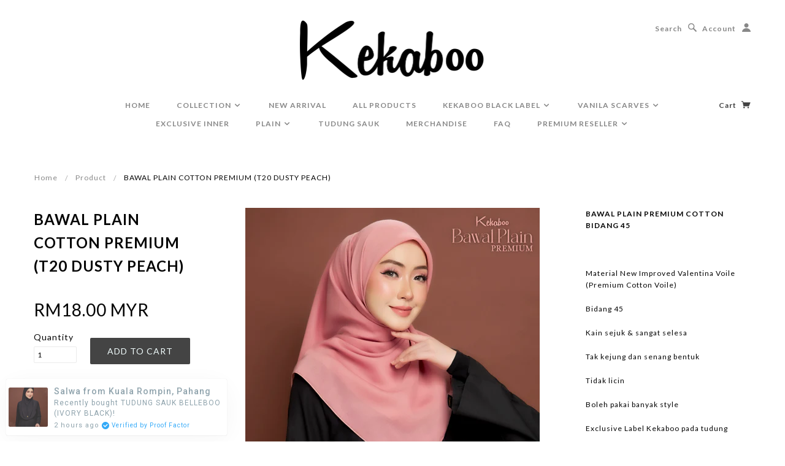

--- FILE ---
content_type: text/html; charset=utf-8
request_url: https://www.kekaboo.com/products/kekaboo-easywear-cotton-plain-t19-greenary-1
body_size: 18011
content:
<!doctype html>
<!--[if lt IE 7]> <html class="no-js lt-ie9 lt-ie8 lt-ie7" lang="en"> <![endif]-->
<!--[if IE 7]> <html class="no-js lt-ie9 lt-ie8" lang="en"> <![endif]-->
<!--[if IE 8]> <html class="no-js lt-ie9" lang="en"> <![endif]-->
<!--[if IE 9]> <html class="ie9 no-js"> <![endif]-->
<!--[if (gt IE 9)|!(IE)]><!--> <html class="no-js"> <!--<![endif]-->

<head>

  <!-- Blockshop Theme Version 2.5.2 by Troop Themes - http://troopthemes.com/  -->

  <meta charset="UTF-8" />
  <meta http-equiv="X-UA-Compatible" content="IE=edge,chrome=1" />
  <meta name="viewport" content="width=device-width, initial-scale=1.0" />
  
    <link rel="shortcut icon" type="image/png" href="//www.kekaboo.com/cdn/shop/t/11/assets/favicon.png?v=4631965556273849621507190445" />
  

  
    <title>BAWAL PLAIN COTTON PREMIUM (T20 DUSTY PEACH) | TUDUNG KEKABOO - LIMITED AND EXCLUSIVE</title>
  

  
  <meta name="description" content="BAWAL PLAIN PREMIUM COTTON BIDANG 45 Material New Improved Valentina Voile (Premium Cotton Voile) Bidang 45 Kain sejuk &amp;amp; sangat selesa Tak kejung dan senang bentuk Tidak licin Boleh pakai banyak style Exclusive Label Kekaboo pada tudung Warna produk mungkin sedikit berbeza disebabkan pencahayaan fotografi atau perb" />
  

  <link rel="canonical" href="https://www.kekaboo.com/products/kekaboo-easywear-cotton-plain-t19-greenary-1" />

  

  <meta property="og:type" content="product">
  <meta property="og:title" content="BAWAL PLAIN COTTON PREMIUM (T20 DUSTY PEACH)">
  
  <meta property="og:image" content="http://www.kekaboo.com/cdn/shop/files/CatalogCottonPremium1-30_grande.jpg?v=1708705938">
  <meta property="og:image:secure_url" content="https://www.kekaboo.com/cdn/shop/files/CatalogCottonPremium1-30_grande.jpg?v=1708705938">
  
  <meta property="og:price:amount" content="18.00">
  <meta property="og:price:currency" content="MYR">


  <meta property="og:description" content="BAWAL PLAIN PREMIUM COTTON BIDANG 45 Material New Improved Valentina Voile (Premium Cotton Voile) Bidang 45 Kain sejuk &amp;amp; sangat selesa Tak kejung dan senang bentuk Tidak licin Boleh pakai banyak style Exclusive Label Kekaboo pada tudung Warna produk mungkin sedikit berbeza disebabkan pencahayaan fotografi atau perb">

  <meta property="og:url" content="https://www.kekaboo.com/products/kekaboo-easywear-cotton-plain-t19-greenary-1">
  <meta property="og:site_name" content="TUDUNG KEKABOO - LIMITED AND EXCLUSIVE">





<meta name="twitter:card" content="summary">

  <meta name="twitter:title" content="BAWAL PLAIN COTTON PREMIUM (T20 DUSTY PEACH)">
  <meta name="twitter:description" content="BAWAL PLAIN PREMIUM COTTON BIDANG 45 Material New Improved Valentina Voile (Premium Cotton Voile) Bidang 45 Kain sejuk &amp;amp; sangat selesa Tak kejung dan senang bentuk Tidak licin Boleh pakai banyak style Exclusive Label Kekaboo pada tudung Warna produk mungkin sedikit berbeza disebabkan pencahayaan fotografi atau perb">
  <meta name="twitter:image" content="https://www.kekaboo.com/cdn/shop/files/CatalogCottonPremium1-30_medium.jpg?v=1708705938">
  <meta name="twitter:image:width" content="240">
  <meta name="twitter:image:height" content="240">


  




























<script>
  WebFontConfig = {
    
    
    google: { families: ['Lato:400,700', 'Lato:400,700', 'Lato:400,700', 'Lato:400,700', ] }
    
  };
</script>
<script src="//ajax.googleapis.com/ajax/libs/webfont/1.4.7/webfont.js"></script>


  <script>window.performance && window.performance.mark && window.performance.mark('shopify.content_for_header.start');</script><meta name="facebook-domain-verification" content="gbniqyymx9hhkn3nxr9mf9cyrs53yf">
<meta name="facebook-domain-verification" content="mny0ptpxcphdxj7eky241bg9aqhwc2">
<meta id="shopify-digital-wallet" name="shopify-digital-wallet" content="/15808809/digital_wallets/dialog">
<link rel="alternate" type="application/json+oembed" href="https://www.kekaboo.com/products/kekaboo-easywear-cotton-plain-t19-greenary-1.oembed">
<script async="async" src="/checkouts/internal/preloads.js?locale=en-MY"></script>
<script id="shopify-features" type="application/json">{"accessToken":"c390f2878b9a08d6bc7861a0fc17267b","betas":["rich-media-storefront-analytics"],"domain":"www.kekaboo.com","predictiveSearch":true,"shopId":15808809,"locale":"en"}</script>
<script>var Shopify = Shopify || {};
Shopify.shop = "tudungkekaboo.myshopify.com";
Shopify.locale = "en";
Shopify.currency = {"active":"MYR","rate":"1.0"};
Shopify.country = "MY";
Shopify.theme = {"name":"Blockshop","id":172225348,"schema_name":null,"schema_version":null,"theme_store_id":606,"role":"main"};
Shopify.theme.handle = "null";
Shopify.theme.style = {"id":null,"handle":null};
Shopify.cdnHost = "www.kekaboo.com/cdn";
Shopify.routes = Shopify.routes || {};
Shopify.routes.root = "/";</script>
<script type="module">!function(o){(o.Shopify=o.Shopify||{}).modules=!0}(window);</script>
<script>!function(o){function n(){var o=[];function n(){o.push(Array.prototype.slice.apply(arguments))}return n.q=o,n}var t=o.Shopify=o.Shopify||{};t.loadFeatures=n(),t.autoloadFeatures=n()}(window);</script>
<script id="shop-js-analytics" type="application/json">{"pageType":"product"}</script>
<script defer="defer" async type="module" src="//www.kekaboo.com/cdn/shopifycloud/shop-js/modules/v2/client.init-shop-cart-sync_BT-GjEfc.en.esm.js"></script>
<script defer="defer" async type="module" src="//www.kekaboo.com/cdn/shopifycloud/shop-js/modules/v2/chunk.common_D58fp_Oc.esm.js"></script>
<script defer="defer" async type="module" src="//www.kekaboo.com/cdn/shopifycloud/shop-js/modules/v2/chunk.modal_xMitdFEc.esm.js"></script>
<script type="module">
  await import("//www.kekaboo.com/cdn/shopifycloud/shop-js/modules/v2/client.init-shop-cart-sync_BT-GjEfc.en.esm.js");
await import("//www.kekaboo.com/cdn/shopifycloud/shop-js/modules/v2/chunk.common_D58fp_Oc.esm.js");
await import("//www.kekaboo.com/cdn/shopifycloud/shop-js/modules/v2/chunk.modal_xMitdFEc.esm.js");

  window.Shopify.SignInWithShop?.initShopCartSync?.({"fedCMEnabled":true,"windoidEnabled":true});

</script>
<script>(function() {
  var isLoaded = false;
  function asyncLoad() {
    if (isLoaded) return;
    isLoaded = true;
    var urls = ["\/\/shopify.privy.com\/widget.js?shop=tudungkekaboo.myshopify.com","https:\/\/chimpstatic.com\/mcjs-connected\/js\/users\/1bb46805d633b70eaacd7db42\/49a108ea5cf00ce153a70cae1.js?shop=tudungkekaboo.myshopify.com","https:\/\/widgetic.com\/sdk\/sdk.js?shop=tudungkekaboo.myshopify.com","https:\/\/cdn.prooffactor.com\/javascript\/dist\/1.0\/jcr-widget.js?account_id=shopify:tudungkekaboo.myshopify.com\u0026shop=tudungkekaboo.myshopify.com","https:\/\/cdn.nfcube.com\/instafeed-18ac668c31de57abba2dd4d4707997c2.js?shop=tudungkekaboo.myshopify.com","https:\/\/my.fpcdn.me\/embed\/shopify\/tudungkekaboo.myshopify.com\/embed.js?v=490693\u0026shop=tudungkekaboo.myshopify.com"];
    for (var i = 0; i < urls.length; i++) {
      var s = document.createElement('script');
      s.type = 'text/javascript';
      s.async = true;
      s.src = urls[i];
      var x = document.getElementsByTagName('script')[0];
      x.parentNode.insertBefore(s, x);
    }
  };
  if(window.attachEvent) {
    window.attachEvent('onload', asyncLoad);
  } else {
    window.addEventListener('load', asyncLoad, false);
  }
})();</script>
<script id="__st">var __st={"a":15808809,"offset":28800,"reqid":"709d20b8-be52-4bd8-866d-fc8956773929-1769157908","pageurl":"www.kekaboo.com\/products\/kekaboo-easywear-cotton-plain-t19-greenary-1","u":"85eeca1c8e68","p":"product","rtyp":"product","rid":7065189580994};</script>
<script>window.ShopifyPaypalV4VisibilityTracking = true;</script>
<script id="captcha-bootstrap">!function(){'use strict';const t='contact',e='account',n='new_comment',o=[[t,t],['blogs',n],['comments',n],[t,'customer']],c=[[e,'customer_login'],[e,'guest_login'],[e,'recover_customer_password'],[e,'create_customer']],r=t=>t.map((([t,e])=>`form[action*='/${t}']:not([data-nocaptcha='true']) input[name='form_type'][value='${e}']`)).join(','),a=t=>()=>t?[...document.querySelectorAll(t)].map((t=>t.form)):[];function s(){const t=[...o],e=r(t);return a(e)}const i='password',u='form_key',d=['recaptcha-v3-token','g-recaptcha-response','h-captcha-response',i],f=()=>{try{return window.sessionStorage}catch{return}},m='__shopify_v',_=t=>t.elements[u];function p(t,e,n=!1){try{const o=window.sessionStorage,c=JSON.parse(o.getItem(e)),{data:r}=function(t){const{data:e,action:n}=t;return t[m]||n?{data:e,action:n}:{data:t,action:n}}(c);for(const[e,n]of Object.entries(r))t.elements[e]&&(t.elements[e].value=n);n&&o.removeItem(e)}catch(o){console.error('form repopulation failed',{error:o})}}const l='form_type',E='cptcha';function T(t){t.dataset[E]=!0}const w=window,h=w.document,L='Shopify',v='ce_forms',y='captcha';let A=!1;((t,e)=>{const n=(g='f06e6c50-85a8-45c8-87d0-21a2b65856fe',I='https://cdn.shopify.com/shopifycloud/storefront-forms-hcaptcha/ce_storefront_forms_captcha_hcaptcha.v1.5.2.iife.js',D={infoText:'Protected by hCaptcha',privacyText:'Privacy',termsText:'Terms'},(t,e,n)=>{const o=w[L][v],c=o.bindForm;if(c)return c(t,g,e,D).then(n);var r;o.q.push([[t,g,e,D],n]),r=I,A||(h.body.append(Object.assign(h.createElement('script'),{id:'captcha-provider',async:!0,src:r})),A=!0)});var g,I,D;w[L]=w[L]||{},w[L][v]=w[L][v]||{},w[L][v].q=[],w[L][y]=w[L][y]||{},w[L][y].protect=function(t,e){n(t,void 0,e),T(t)},Object.freeze(w[L][y]),function(t,e,n,w,h,L){const[v,y,A,g]=function(t,e,n){const i=e?o:[],u=t?c:[],d=[...i,...u],f=r(d),m=r(i),_=r(d.filter((([t,e])=>n.includes(e))));return[a(f),a(m),a(_),s()]}(w,h,L),I=t=>{const e=t.target;return e instanceof HTMLFormElement?e:e&&e.form},D=t=>v().includes(t);t.addEventListener('submit',(t=>{const e=I(t);if(!e)return;const n=D(e)&&!e.dataset.hcaptchaBound&&!e.dataset.recaptchaBound,o=_(e),c=g().includes(e)&&(!o||!o.value);(n||c)&&t.preventDefault(),c&&!n&&(function(t){try{if(!f())return;!function(t){const e=f();if(!e)return;const n=_(t);if(!n)return;const o=n.value;o&&e.removeItem(o)}(t);const e=Array.from(Array(32),(()=>Math.random().toString(36)[2])).join('');!function(t,e){_(t)||t.append(Object.assign(document.createElement('input'),{type:'hidden',name:u})),t.elements[u].value=e}(t,e),function(t,e){const n=f();if(!n)return;const o=[...t.querySelectorAll(`input[type='${i}']`)].map((({name:t})=>t)),c=[...d,...o],r={};for(const[a,s]of new FormData(t).entries())c.includes(a)||(r[a]=s);n.setItem(e,JSON.stringify({[m]:1,action:t.action,data:r}))}(t,e)}catch(e){console.error('failed to persist form',e)}}(e),e.submit())}));const S=(t,e)=>{t&&!t.dataset[E]&&(n(t,e.some((e=>e===t))),T(t))};for(const o of['focusin','change'])t.addEventListener(o,(t=>{const e=I(t);D(e)&&S(e,y())}));const B=e.get('form_key'),M=e.get(l),P=B&&M;t.addEventListener('DOMContentLoaded',(()=>{const t=y();if(P)for(const e of t)e.elements[l].value===M&&p(e,B);[...new Set([...A(),...v().filter((t=>'true'===t.dataset.shopifyCaptcha))])].forEach((e=>S(e,t)))}))}(h,new URLSearchParams(w.location.search),n,t,e,['guest_login'])})(!0,!0)}();</script>
<script integrity="sha256-4kQ18oKyAcykRKYeNunJcIwy7WH5gtpwJnB7kiuLZ1E=" data-source-attribution="shopify.loadfeatures" defer="defer" src="//www.kekaboo.com/cdn/shopifycloud/storefront/assets/storefront/load_feature-a0a9edcb.js" crossorigin="anonymous"></script>
<script data-source-attribution="shopify.dynamic_checkout.dynamic.init">var Shopify=Shopify||{};Shopify.PaymentButton=Shopify.PaymentButton||{isStorefrontPortableWallets:!0,init:function(){window.Shopify.PaymentButton.init=function(){};var t=document.createElement("script");t.src="https://www.kekaboo.com/cdn/shopifycloud/portable-wallets/latest/portable-wallets.en.js",t.type="module",document.head.appendChild(t)}};
</script>
<script data-source-attribution="shopify.dynamic_checkout.buyer_consent">
  function portableWalletsHideBuyerConsent(e){var t=document.getElementById("shopify-buyer-consent"),n=document.getElementById("shopify-subscription-policy-button");t&&n&&(t.classList.add("hidden"),t.setAttribute("aria-hidden","true"),n.removeEventListener("click",e))}function portableWalletsShowBuyerConsent(e){var t=document.getElementById("shopify-buyer-consent"),n=document.getElementById("shopify-subscription-policy-button");t&&n&&(t.classList.remove("hidden"),t.removeAttribute("aria-hidden"),n.addEventListener("click",e))}window.Shopify?.PaymentButton&&(window.Shopify.PaymentButton.hideBuyerConsent=portableWalletsHideBuyerConsent,window.Shopify.PaymentButton.showBuyerConsent=portableWalletsShowBuyerConsent);
</script>
<script data-source-attribution="shopify.dynamic_checkout.cart.bootstrap">document.addEventListener("DOMContentLoaded",(function(){function t(){return document.querySelector("shopify-accelerated-checkout-cart, shopify-accelerated-checkout")}if(t())Shopify.PaymentButton.init();else{new MutationObserver((function(e,n){t()&&(Shopify.PaymentButton.init(),n.disconnect())})).observe(document.body,{childList:!0,subtree:!0})}}));
</script>

<script>window.performance && window.performance.mark && window.performance.mark('shopify.content_for_header.end');</script>

  <link href="//www.kekaboo.com/cdn/shop/t/11/assets/style.css?v=99230749009751136501696306310" rel="stylesheet" type="text/css" media="all" />
  <style>

/* Add Your Custom Styles Here */



</style>

  <!--[if lt IE 8]>
    <script src="//www.kekaboo.com/cdn/shop/t/11/assets/json2.js?v=154133857350868653501480235975" type="text/javascript"></script>
  <![endif]-->

  <!--[if lt IE 9]>
  
  <script src="//html5shim.googlecode.com/svn/trunk/html5.js" type="text/javascript"></script>
  <script src="//www.kekaboo.com/cdn/shop/t/11/assets/dd_roundies.js?v=75117064764312664521480235973" type="text/javascript"></script>
  <script>
  DD_roundies.addRule('.circle', '45px');
  </script>
  <![endif]-->

  <!--[if IE]>
    <style>
      .main-header .currency-selector select {
        width: 80px;
        padding-right: 10px;
      }
    </style>
  <![endif]-->

  <!-- >= IE 11 -->
  <style>
    @media screen and (-ms-high-contrast: active), (-ms-high-contrast: none) {
      .main-header .currency-selector select {
        width: 80px;
        padding-right: 10px;
      }
    }
  </style>



  <script src="//www.kekaboo.com/cdn/shop/t/11/assets/custom.modernizr.js?v=157332359703553078881480235973" type="text/javascript"></script>
  <script src="//ajax.googleapis.com/ajax/libs/jquery/1.9.1/jquery.min.js" type="text/javascript"></script>
  <script src="//ajax.googleapis.com/ajax/libs/jqueryui/1.10.3/jquery-ui.min.js" type="text/javascript"></script>
  <script src="//www.kekaboo.com/cdn/shopifycloud/storefront/assets/themes_support/api.jquery-7ab1a3a4.js" type="text/javascript"></script>
  <script src="//www.kekaboo.com/cdn/shopifycloud/storefront/assets/themes_support/option_selection-b017cd28.js" type="text/javascript"></script>

  

  <script>
    var twitterID = '',
    general_external_links_enabled = true,
    general_scroll_to_active_item = true,
    shop_url = 'https://www.kekaboo.com',
    shop_money_format = 'RM{{amount}} MYR',
    home_slider_auto_enabled = true,
    home_slider_rotate_frequency = 7000,
    home_slider_transition_style = 'fade',
    home_widget_twitter_enabled = false,
    home_widget_blog_enabled = false,
    home_widget_instagram_access_token = '1344926799.c76948d.66e3d255795f49df94739d4c3076832a',
    product_zoom_enabled = true,
    product_modal_enabled = true,
    products_per_row = 6,
    currency_switcher_enabled = false,
    popup_config = {
      enabled               : false,
      newsletter_enabled    : true,
      social_icons_enabled  : true,
      show_image_enabled    : true,
      image_link            : "",
      seconds_until         : 5,
      show_image_url        : '//www.kekaboo.com/cdn/shop/t/11/assets/popup.jpg?v=93727199724481165901492508665',
      page_content          : '',
      days_until            : '7',
      storage_key           : 'troop_popup_storage'
    };

    // newer naming convention
    var theme = {};
    theme.shop_currency = 'MYR';
    theme.translation = {};
    theme.translation.newsletter_success_message = 'Thank you for signing up!';
    theme.translation.newsletter_email_blank = 'Email field is blank';
    theme.preload_image = '//www.kekaboo.com/cdn/shop/t/11/assets/popup.jpg?v=93727199724481165901492508665';
    theme.size_chart_label = 'Size chart';
    theme.product_size_chart_option = 'size';
    theme.product_low_in_stock = {
      show: 1 === false ? false : true,
      amount: '1',
      one: 'Only 1 item left.',
      other: 'Only 2 items left.'
    };

  </script>

  

  <script src="//www.kekaboo.com/cdn/shop/t/11/assets/plugins.js?v=26013873585010736011480235978" type="text/javascript"></script>
  <script src="//www.kekaboo.com/cdn/shop/t/11/assets/shop.js?v=130642703113778934491480235978" type="text/javascript"></script>

  
  
 <!-- BEGIN app block: shopify://apps/minmaxify-order-limits/blocks/app-embed-block/3acfba32-89f3-4377-ae20-cbb9abc48475 --><script type="text/javascript" src="https://limits.minmaxify.com/tudungkekaboo.myshopify.com?v=55j&r=20220811184155"></script>

<!-- END app block --><script src="https://cdn.shopify.com/extensions/60de0b98-b80e-45e9-8a6a-3109ed7982d8/forms-2296/assets/shopify-forms-loader.js" type="text/javascript" defer="defer"></script>
<link href="https://monorail-edge.shopifysvc.com" rel="dns-prefetch">
<script>(function(){if ("sendBeacon" in navigator && "performance" in window) {try {var session_token_from_headers = performance.getEntriesByType('navigation')[0].serverTiming.find(x => x.name == '_s').description;} catch {var session_token_from_headers = undefined;}var session_cookie_matches = document.cookie.match(/_shopify_s=([^;]*)/);var session_token_from_cookie = session_cookie_matches && session_cookie_matches.length === 2 ? session_cookie_matches[1] : "";var session_token = session_token_from_headers || session_token_from_cookie || "";function handle_abandonment_event(e) {var entries = performance.getEntries().filter(function(entry) {return /monorail-edge.shopifysvc.com/.test(entry.name);});if (!window.abandonment_tracked && entries.length === 0) {window.abandonment_tracked = true;var currentMs = Date.now();var navigation_start = performance.timing.navigationStart;var payload = {shop_id: 15808809,url: window.location.href,navigation_start,duration: currentMs - navigation_start,session_token,page_type: "product"};window.navigator.sendBeacon("https://monorail-edge.shopifysvc.com/v1/produce", JSON.stringify({schema_id: "online_store_buyer_site_abandonment/1.1",payload: payload,metadata: {event_created_at_ms: currentMs,event_sent_at_ms: currentMs}}));}}window.addEventListener('pagehide', handle_abandonment_event);}}());</script>
<script id="web-pixels-manager-setup">(function e(e,d,r,n,o){if(void 0===o&&(o={}),!Boolean(null===(a=null===(i=window.Shopify)||void 0===i?void 0:i.analytics)||void 0===a?void 0:a.replayQueue)){var i,a;window.Shopify=window.Shopify||{};var t=window.Shopify;t.analytics=t.analytics||{};var s=t.analytics;s.replayQueue=[],s.publish=function(e,d,r){return s.replayQueue.push([e,d,r]),!0};try{self.performance.mark("wpm:start")}catch(e){}var l=function(){var e={modern:/Edge?\/(1{2}[4-9]|1[2-9]\d|[2-9]\d{2}|\d{4,})\.\d+(\.\d+|)|Firefox\/(1{2}[4-9]|1[2-9]\d|[2-9]\d{2}|\d{4,})\.\d+(\.\d+|)|Chrom(ium|e)\/(9{2}|\d{3,})\.\d+(\.\d+|)|(Maci|X1{2}).+ Version\/(15\.\d+|(1[6-9]|[2-9]\d|\d{3,})\.\d+)([,.]\d+|)( \(\w+\)|)( Mobile\/\w+|) Safari\/|Chrome.+OPR\/(9{2}|\d{3,})\.\d+\.\d+|(CPU[ +]OS|iPhone[ +]OS|CPU[ +]iPhone|CPU IPhone OS|CPU iPad OS)[ +]+(15[._]\d+|(1[6-9]|[2-9]\d|\d{3,})[._]\d+)([._]\d+|)|Android:?[ /-](13[3-9]|1[4-9]\d|[2-9]\d{2}|\d{4,})(\.\d+|)(\.\d+|)|Android.+Firefox\/(13[5-9]|1[4-9]\d|[2-9]\d{2}|\d{4,})\.\d+(\.\d+|)|Android.+Chrom(ium|e)\/(13[3-9]|1[4-9]\d|[2-9]\d{2}|\d{4,})\.\d+(\.\d+|)|SamsungBrowser\/([2-9]\d|\d{3,})\.\d+/,legacy:/Edge?\/(1[6-9]|[2-9]\d|\d{3,})\.\d+(\.\d+|)|Firefox\/(5[4-9]|[6-9]\d|\d{3,})\.\d+(\.\d+|)|Chrom(ium|e)\/(5[1-9]|[6-9]\d|\d{3,})\.\d+(\.\d+|)([\d.]+$|.*Safari\/(?![\d.]+ Edge\/[\d.]+$))|(Maci|X1{2}).+ Version\/(10\.\d+|(1[1-9]|[2-9]\d|\d{3,})\.\d+)([,.]\d+|)( \(\w+\)|)( Mobile\/\w+|) Safari\/|Chrome.+OPR\/(3[89]|[4-9]\d|\d{3,})\.\d+\.\d+|(CPU[ +]OS|iPhone[ +]OS|CPU[ +]iPhone|CPU IPhone OS|CPU iPad OS)[ +]+(10[._]\d+|(1[1-9]|[2-9]\d|\d{3,})[._]\d+)([._]\d+|)|Android:?[ /-](13[3-9]|1[4-9]\d|[2-9]\d{2}|\d{4,})(\.\d+|)(\.\d+|)|Mobile Safari.+OPR\/([89]\d|\d{3,})\.\d+\.\d+|Android.+Firefox\/(13[5-9]|1[4-9]\d|[2-9]\d{2}|\d{4,})\.\d+(\.\d+|)|Android.+Chrom(ium|e)\/(13[3-9]|1[4-9]\d|[2-9]\d{2}|\d{4,})\.\d+(\.\d+|)|Android.+(UC? ?Browser|UCWEB|U3)[ /]?(15\.([5-9]|\d{2,})|(1[6-9]|[2-9]\d|\d{3,})\.\d+)\.\d+|SamsungBrowser\/(5\.\d+|([6-9]|\d{2,})\.\d+)|Android.+MQ{2}Browser\/(14(\.(9|\d{2,})|)|(1[5-9]|[2-9]\d|\d{3,})(\.\d+|))(\.\d+|)|K[Aa][Ii]OS\/(3\.\d+|([4-9]|\d{2,})\.\d+)(\.\d+|)/},d=e.modern,r=e.legacy,n=navigator.userAgent;return n.match(d)?"modern":n.match(r)?"legacy":"unknown"}(),u="modern"===l?"modern":"legacy",c=(null!=n?n:{modern:"",legacy:""})[u],f=function(e){return[e.baseUrl,"/wpm","/b",e.hashVersion,"modern"===e.buildTarget?"m":"l",".js"].join("")}({baseUrl:d,hashVersion:r,buildTarget:u}),m=function(e){var d=e.version,r=e.bundleTarget,n=e.surface,o=e.pageUrl,i=e.monorailEndpoint;return{emit:function(e){var a=e.status,t=e.errorMsg,s=(new Date).getTime(),l=JSON.stringify({metadata:{event_sent_at_ms:s},events:[{schema_id:"web_pixels_manager_load/3.1",payload:{version:d,bundle_target:r,page_url:o,status:a,surface:n,error_msg:t},metadata:{event_created_at_ms:s}}]});if(!i)return console&&console.warn&&console.warn("[Web Pixels Manager] No Monorail endpoint provided, skipping logging."),!1;try{return self.navigator.sendBeacon.bind(self.navigator)(i,l)}catch(e){}var u=new XMLHttpRequest;try{return u.open("POST",i,!0),u.setRequestHeader("Content-Type","text/plain"),u.send(l),!0}catch(e){return console&&console.warn&&console.warn("[Web Pixels Manager] Got an unhandled error while logging to Monorail."),!1}}}}({version:r,bundleTarget:l,surface:e.surface,pageUrl:self.location.href,monorailEndpoint:e.monorailEndpoint});try{o.browserTarget=l,function(e){var d=e.src,r=e.async,n=void 0===r||r,o=e.onload,i=e.onerror,a=e.sri,t=e.scriptDataAttributes,s=void 0===t?{}:t,l=document.createElement("script"),u=document.querySelector("head"),c=document.querySelector("body");if(l.async=n,l.src=d,a&&(l.integrity=a,l.crossOrigin="anonymous"),s)for(var f in s)if(Object.prototype.hasOwnProperty.call(s,f))try{l.dataset[f]=s[f]}catch(e){}if(o&&l.addEventListener("load",o),i&&l.addEventListener("error",i),u)u.appendChild(l);else{if(!c)throw new Error("Did not find a head or body element to append the script");c.appendChild(l)}}({src:f,async:!0,onload:function(){if(!function(){var e,d;return Boolean(null===(d=null===(e=window.Shopify)||void 0===e?void 0:e.analytics)||void 0===d?void 0:d.initialized)}()){var d=window.webPixelsManager.init(e)||void 0;if(d){var r=window.Shopify.analytics;r.replayQueue.forEach((function(e){var r=e[0],n=e[1],o=e[2];d.publishCustomEvent(r,n,o)})),r.replayQueue=[],r.publish=d.publishCustomEvent,r.visitor=d.visitor,r.initialized=!0}}},onerror:function(){return m.emit({status:"failed",errorMsg:"".concat(f," has failed to load")})},sri:function(e){var d=/^sha384-[A-Za-z0-9+/=]+$/;return"string"==typeof e&&d.test(e)}(c)?c:"",scriptDataAttributes:o}),m.emit({status:"loading"})}catch(e){m.emit({status:"failed",errorMsg:(null==e?void 0:e.message)||"Unknown error"})}}})({shopId: 15808809,storefrontBaseUrl: "https://www.kekaboo.com",extensionsBaseUrl: "https://extensions.shopifycdn.com/cdn/shopifycloud/web-pixels-manager",monorailEndpoint: "https://monorail-edge.shopifysvc.com/unstable/produce_batch",surface: "storefront-renderer",enabledBetaFlags: ["2dca8a86"],webPixelsConfigList: [{"id":"347570454","configuration":"{\"pixel_id\":\"3087369564824492\",\"pixel_type\":\"facebook_pixel\",\"metaapp_system_user_token\":\"-\"}","eventPayloadVersion":"v1","runtimeContext":"OPEN","scriptVersion":"ca16bc87fe92b6042fbaa3acc2fbdaa6","type":"APP","apiClientId":2329312,"privacyPurposes":["ANALYTICS","MARKETING","SALE_OF_DATA"],"dataSharingAdjustments":{"protectedCustomerApprovalScopes":["read_customer_address","read_customer_email","read_customer_name","read_customer_personal_data","read_customer_phone"]}},{"id":"132940054","eventPayloadVersion":"v1","runtimeContext":"LAX","scriptVersion":"1","type":"CUSTOM","privacyPurposes":["MARKETING"],"name":"Meta pixel (migrated)"},{"id":"149913878","eventPayloadVersion":"v1","runtimeContext":"LAX","scriptVersion":"1","type":"CUSTOM","privacyPurposes":["ANALYTICS"],"name":"Google Analytics tag (migrated)"},{"id":"shopify-app-pixel","configuration":"{}","eventPayloadVersion":"v1","runtimeContext":"STRICT","scriptVersion":"0450","apiClientId":"shopify-pixel","type":"APP","privacyPurposes":["ANALYTICS","MARKETING"]},{"id":"shopify-custom-pixel","eventPayloadVersion":"v1","runtimeContext":"LAX","scriptVersion":"0450","apiClientId":"shopify-pixel","type":"CUSTOM","privacyPurposes":["ANALYTICS","MARKETING"]}],isMerchantRequest: false,initData: {"shop":{"name":"TUDUNG KEKABOO - LIMITED AND EXCLUSIVE","paymentSettings":{"currencyCode":"MYR"},"myshopifyDomain":"tudungkekaboo.myshopify.com","countryCode":"MY","storefrontUrl":"https:\/\/www.kekaboo.com"},"customer":null,"cart":null,"checkout":null,"productVariants":[{"price":{"amount":18.0,"currencyCode":"MYR"},"product":{"title":"BAWAL PLAIN COTTON PREMIUM (T20 DUSTY PEACH)","vendor":"TUDUNG KEKABOO - Bawal Exclusive #1 Malaysia","id":"7065189580994","untranslatedTitle":"BAWAL PLAIN COTTON PREMIUM (T20 DUSTY PEACH)","url":"\/products\/kekaboo-easywear-cotton-plain-t19-greenary-1","type":"Scarf"},"id":"41079195402434","image":{"src":"\/\/www.kekaboo.com\/cdn\/shop\/files\/CatalogCottonPremium1-30.jpg?v=1708705938"},"sku":"","title":"Default Title","untranslatedTitle":"Default Title"}],"purchasingCompany":null},},"https://www.kekaboo.com/cdn","fcfee988w5aeb613cpc8e4bc33m6693e112",{"modern":"","legacy":""},{"shopId":"15808809","storefrontBaseUrl":"https:\/\/www.kekaboo.com","extensionBaseUrl":"https:\/\/extensions.shopifycdn.com\/cdn\/shopifycloud\/web-pixels-manager","surface":"storefront-renderer","enabledBetaFlags":"[\"2dca8a86\"]","isMerchantRequest":"false","hashVersion":"fcfee988w5aeb613cpc8e4bc33m6693e112","publish":"custom","events":"[[\"page_viewed\",{}],[\"product_viewed\",{\"productVariant\":{\"price\":{\"amount\":18.0,\"currencyCode\":\"MYR\"},\"product\":{\"title\":\"BAWAL PLAIN COTTON PREMIUM (T20 DUSTY PEACH)\",\"vendor\":\"TUDUNG KEKABOO - Bawal Exclusive #1 Malaysia\",\"id\":\"7065189580994\",\"untranslatedTitle\":\"BAWAL PLAIN COTTON PREMIUM (T20 DUSTY PEACH)\",\"url\":\"\/products\/kekaboo-easywear-cotton-plain-t19-greenary-1\",\"type\":\"Scarf\"},\"id\":\"41079195402434\",\"image\":{\"src\":\"\/\/www.kekaboo.com\/cdn\/shop\/files\/CatalogCottonPremium1-30.jpg?v=1708705938\"},\"sku\":\"\",\"title\":\"Default Title\",\"untranslatedTitle\":\"Default Title\"}}]]"});</script><script>
  window.ShopifyAnalytics = window.ShopifyAnalytics || {};
  window.ShopifyAnalytics.meta = window.ShopifyAnalytics.meta || {};
  window.ShopifyAnalytics.meta.currency = 'MYR';
  var meta = {"product":{"id":7065189580994,"gid":"gid:\/\/shopify\/Product\/7065189580994","vendor":"TUDUNG KEKABOO - Bawal Exclusive #1 Malaysia","type":"Scarf","handle":"kekaboo-easywear-cotton-plain-t19-greenary-1","variants":[{"id":41079195402434,"price":1800,"name":"BAWAL PLAIN COTTON PREMIUM (T20 DUSTY PEACH)","public_title":null,"sku":""}],"remote":false},"page":{"pageType":"product","resourceType":"product","resourceId":7065189580994,"requestId":"709d20b8-be52-4bd8-866d-fc8956773929-1769157908"}};
  for (var attr in meta) {
    window.ShopifyAnalytics.meta[attr] = meta[attr];
  }
</script>
<script class="analytics">
  (function () {
    var customDocumentWrite = function(content) {
      var jquery = null;

      if (window.jQuery) {
        jquery = window.jQuery;
      } else if (window.Checkout && window.Checkout.$) {
        jquery = window.Checkout.$;
      }

      if (jquery) {
        jquery('body').append(content);
      }
    };

    var hasLoggedConversion = function(token) {
      if (token) {
        return document.cookie.indexOf('loggedConversion=' + token) !== -1;
      }
      return false;
    }

    var setCookieIfConversion = function(token) {
      if (token) {
        var twoMonthsFromNow = new Date(Date.now());
        twoMonthsFromNow.setMonth(twoMonthsFromNow.getMonth() + 2);

        document.cookie = 'loggedConversion=' + token + '; expires=' + twoMonthsFromNow;
      }
    }

    var trekkie = window.ShopifyAnalytics.lib = window.trekkie = window.trekkie || [];
    if (trekkie.integrations) {
      return;
    }
    trekkie.methods = [
      'identify',
      'page',
      'ready',
      'track',
      'trackForm',
      'trackLink'
    ];
    trekkie.factory = function(method) {
      return function() {
        var args = Array.prototype.slice.call(arguments);
        args.unshift(method);
        trekkie.push(args);
        return trekkie;
      };
    };
    for (var i = 0; i < trekkie.methods.length; i++) {
      var key = trekkie.methods[i];
      trekkie[key] = trekkie.factory(key);
    }
    trekkie.load = function(config) {
      trekkie.config = config || {};
      trekkie.config.initialDocumentCookie = document.cookie;
      var first = document.getElementsByTagName('script')[0];
      var script = document.createElement('script');
      script.type = 'text/javascript';
      script.onerror = function(e) {
        var scriptFallback = document.createElement('script');
        scriptFallback.type = 'text/javascript';
        scriptFallback.onerror = function(error) {
                var Monorail = {
      produce: function produce(monorailDomain, schemaId, payload) {
        var currentMs = new Date().getTime();
        var event = {
          schema_id: schemaId,
          payload: payload,
          metadata: {
            event_created_at_ms: currentMs,
            event_sent_at_ms: currentMs
          }
        };
        return Monorail.sendRequest("https://" + monorailDomain + "/v1/produce", JSON.stringify(event));
      },
      sendRequest: function sendRequest(endpointUrl, payload) {
        // Try the sendBeacon API
        if (window && window.navigator && typeof window.navigator.sendBeacon === 'function' && typeof window.Blob === 'function' && !Monorail.isIos12()) {
          var blobData = new window.Blob([payload], {
            type: 'text/plain'
          });

          if (window.navigator.sendBeacon(endpointUrl, blobData)) {
            return true;
          } // sendBeacon was not successful

        } // XHR beacon

        var xhr = new XMLHttpRequest();

        try {
          xhr.open('POST', endpointUrl);
          xhr.setRequestHeader('Content-Type', 'text/plain');
          xhr.send(payload);
        } catch (e) {
          console.log(e);
        }

        return false;
      },
      isIos12: function isIos12() {
        return window.navigator.userAgent.lastIndexOf('iPhone; CPU iPhone OS 12_') !== -1 || window.navigator.userAgent.lastIndexOf('iPad; CPU OS 12_') !== -1;
      }
    };
    Monorail.produce('monorail-edge.shopifysvc.com',
      'trekkie_storefront_load_errors/1.1',
      {shop_id: 15808809,
      theme_id: 172225348,
      app_name: "storefront",
      context_url: window.location.href,
      source_url: "//www.kekaboo.com/cdn/s/trekkie.storefront.8d95595f799fbf7e1d32231b9a28fd43b70c67d3.min.js"});

        };
        scriptFallback.async = true;
        scriptFallback.src = '//www.kekaboo.com/cdn/s/trekkie.storefront.8d95595f799fbf7e1d32231b9a28fd43b70c67d3.min.js';
        first.parentNode.insertBefore(scriptFallback, first);
      };
      script.async = true;
      script.src = '//www.kekaboo.com/cdn/s/trekkie.storefront.8d95595f799fbf7e1d32231b9a28fd43b70c67d3.min.js';
      first.parentNode.insertBefore(script, first);
    };
    trekkie.load(
      {"Trekkie":{"appName":"storefront","development":false,"defaultAttributes":{"shopId":15808809,"isMerchantRequest":null,"themeId":172225348,"themeCityHash":"3501385004904560294","contentLanguage":"en","currency":"MYR","eventMetadataId":"e9966635-3b8b-4396-8e99-008c72307176"},"isServerSideCookieWritingEnabled":true,"monorailRegion":"shop_domain","enabledBetaFlags":["65f19447"]},"Session Attribution":{},"S2S":{"facebookCapiEnabled":true,"source":"trekkie-storefront-renderer","apiClientId":580111}}
    );

    var loaded = false;
    trekkie.ready(function() {
      if (loaded) return;
      loaded = true;

      window.ShopifyAnalytics.lib = window.trekkie;

      var originalDocumentWrite = document.write;
      document.write = customDocumentWrite;
      try { window.ShopifyAnalytics.merchantGoogleAnalytics.call(this); } catch(error) {};
      document.write = originalDocumentWrite;

      window.ShopifyAnalytics.lib.page(null,{"pageType":"product","resourceType":"product","resourceId":7065189580994,"requestId":"709d20b8-be52-4bd8-866d-fc8956773929-1769157908","shopifyEmitted":true});

      var match = window.location.pathname.match(/checkouts\/(.+)\/(thank_you|post_purchase)/)
      var token = match? match[1]: undefined;
      if (!hasLoggedConversion(token)) {
        setCookieIfConversion(token);
        window.ShopifyAnalytics.lib.track("Viewed Product",{"currency":"MYR","variantId":41079195402434,"productId":7065189580994,"productGid":"gid:\/\/shopify\/Product\/7065189580994","name":"BAWAL PLAIN COTTON PREMIUM (T20 DUSTY PEACH)","price":"18.00","sku":"","brand":"TUDUNG KEKABOO - Bawal Exclusive #1 Malaysia","variant":null,"category":"Scarf","nonInteraction":true,"remote":false},undefined,undefined,{"shopifyEmitted":true});
      window.ShopifyAnalytics.lib.track("monorail:\/\/trekkie_storefront_viewed_product\/1.1",{"currency":"MYR","variantId":41079195402434,"productId":7065189580994,"productGid":"gid:\/\/shopify\/Product\/7065189580994","name":"BAWAL PLAIN COTTON PREMIUM (T20 DUSTY PEACH)","price":"18.00","sku":"","brand":"TUDUNG KEKABOO - Bawal Exclusive #1 Malaysia","variant":null,"category":"Scarf","nonInteraction":true,"remote":false,"referer":"https:\/\/www.kekaboo.com\/products\/kekaboo-easywear-cotton-plain-t19-greenary-1"});
      }
    });


        var eventsListenerScript = document.createElement('script');
        eventsListenerScript.async = true;
        eventsListenerScript.src = "//www.kekaboo.com/cdn/shopifycloud/storefront/assets/shop_events_listener-3da45d37.js";
        document.getElementsByTagName('head')[0].appendChild(eventsListenerScript);

})();</script>
  <script>
  if (!window.ga || (window.ga && typeof window.ga !== 'function')) {
    window.ga = function ga() {
      (window.ga.q = window.ga.q || []).push(arguments);
      if (window.Shopify && window.Shopify.analytics && typeof window.Shopify.analytics.publish === 'function') {
        window.Shopify.analytics.publish("ga_stub_called", {}, {sendTo: "google_osp_migration"});
      }
      console.error("Shopify's Google Analytics stub called with:", Array.from(arguments), "\nSee https://help.shopify.com/manual/promoting-marketing/pixels/pixel-migration#google for more information.");
    };
    if (window.Shopify && window.Shopify.analytics && typeof window.Shopify.analytics.publish === 'function') {
      window.Shopify.analytics.publish("ga_stub_initialized", {}, {sendTo: "google_osp_migration"});
    }
  }
</script>
<script
  defer
  src="https://www.kekaboo.com/cdn/shopifycloud/perf-kit/shopify-perf-kit-3.0.4.min.js"
  data-application="storefront-renderer"
  data-shop-id="15808809"
  data-render-region="gcp-us-central1"
  data-page-type="product"
  data-theme-instance-id="172225348"
  data-theme-name=""
  data-theme-version=""
  data-monorail-region="shop_domain"
  data-resource-timing-sampling-rate="10"
  data-shs="true"
  data-shs-beacon="true"
  data-shs-export-with-fetch="true"
  data-shs-logs-sample-rate="1"
  data-shs-beacon-endpoint="https://www.kekaboo.com/api/collect"
></script>
</head>


<body class="page-bawal-plain-cotton-premium-t20-dusty-peach template-product">

  


  <header class="main-header">
    <div class="bg"></div>
    <div class="row top">
      

      <div class="columns logo-center">
        <h1 class="title clearfix" role="banner">
  
    <a href="/" role="banner" title="TUDUNG KEKABOO - LIMITED AND EXCLUSIVE">
      <img src="//www.kekaboo.com/cdn/shop/t/11/assets/logo.png?v=60875079080863139641627958051" alt="TUDUNG KEKABOO - LIMITED AND EXCLUSIVE" />
    </a>
  
</h1>
      </div>

      <div class="search-account columns">
        <div class="menu">
  

  
    <a class="searchbar-open" href="#">Search<span aria-hidden="true" class="glyph search"></span></a>
  

  
    <a class="account-open" href="#">Account<span aria-hidden="true" class="glyph account"></span></a>
  
    
</div>

<div class="searchbar-container">
  <form  action="/search" method="get" role="search">
    
    <input name="q" type="text" placeholder="Search store..." class="search-box hint text" />
    
    <button class="glyph search"></button>
  </form>
  <a href="#" aria-hidden="true" class="searchbar-close glyph cross"></a>
</div>

<div class="account-container">
  
    
    
    
    

    
      <a href="/account/login" id="customer_login_link">Log in</a> or <a href="/account/register" id="customer_register_link">Sign up</a>
    
  
  <a href="#" aria-hidden="true" class="account-close glyph cross"></a>
</div>




      </div>

    </div><!-- .row -->

    <div class="bottom-row">
      <div class="row">
        <div class="columns menu-container text-center">
          <div class="main-menu">
  <nav role="navigation" class="widescreen clearfix">
    <ul class="font-nav">
      
      
        <li class="nav-item">
          <a class="nav-item-link" href="/">
            HOME
          </a>

          
          
            
            
            
          
            
            
            
          
            
            
            
          
            
            
            
          
            
            
            
          
            
            
            
          
            
            
            
          
            
            
            
          
            
            
            
          
            
            
            
          

          
          
          
            
            
          
            
            
          
            
            
          
            
            
          
            
            
          
            
            
          
            
            
          
            
            
          
            
            
          
            
            
          

        
        </li>
      
        <li class="nav-item">
          <a class="nav-item-link" href="/collections">
            COLLECTION
          </a>

          
          
            
            
            
          
            
            
            
          
            
            
            
          
            
            
            
          
            
            
            
          
            
            
            
          
            
            
            
          
            
            
            
          
            
            
            
          
            
            
            
          

          
          
          
            
            
          
            
            
          
            
            
          
            
            
          
            
            
          
            
            
              <ul class="sub-nav catalog">
                <li class="row">
                  
                    <div class="sub-nav-item columns">
                      <a  href="/collections/kekaboo-fancy-love"><span>Kekaboo Fancy Love</span></a>
                      
                      
                        
                        
                      
                        
                        
                      
                        
                        
                      
                        
                        
                      
                        
                        
                      
                        
                        
                      
                        
                        
                      
                        
                        
                      
                        
                        
                      
                        
                        
                      
                    </div>
                  
                    <div class="sub-nav-item columns">
                      <a  href="/collections/kekaboo-songket-warisan"><span>Kekaboo Songket Warisan</span></a>
                      
                      
                        
                        
                      
                        
                        
                      
                        
                        
                      
                        
                        
                      
                        
                        
                      
                        
                        
                      
                        
                        
                      
                        
                        
                      
                        
                        
                      
                        
                        
                      
                    </div>
                  
                    <div class="sub-nav-item columns">
                      <a  href="/collections/kekaboo-songket-bunga-tabur"><span>Kekaboo Songket Bunga Tabur</span></a>
                      
                      
                        
                        
                      
                        
                        
                      
                        
                        
                      
                        
                        
                      
                        
                        
                      
                        
                        
                      
                        
                        
                      
                        
                        
                      
                        
                        
                      
                        
                        
                      
                    </div>
                  
                    <div class="sub-nav-item columns">
                      <a  href="/collections/kekaboo-all-star-2-0"><span>Kekaboo All Star 2.0</span></a>
                      
                      
                        
                        
                      
                        
                        
                      
                        
                        
                      
                        
                        
                      
                        
                        
                      
                        
                        
                      
                        
                        
                      
                        
                        
                      
                        
                        
                      
                        
                        
                      
                    </div>
                  
                    <div class="sub-nav-item columns">
                      <a  href="/collections/kekaboo-all-star"><span>Kekaboo All Star</span></a>
                      
                      
                        
                        
                      
                        
                        
                      
                        
                        
                      
                        
                        
                      
                        
                        
                      
                        
                        
                      
                        
                        
                      
                        
                        
                      
                        
                        
                      
                        
                        
                      
                    </div>
                  
                    <div class="sub-nav-item columns">
                      <a  href="/collections/kekaboo-tropical-resort"><span>Kekaboo Tropical Resort</span></a>
                      
                      
                        
                        
                      
                        
                        
                      
                        
                        
                      
                        
                        
                      
                        
                        
                      
                        
                        
                      
                        
                        
                      
                        
                        
                      
                        
                        
                      
                        
                        
                      
                    </div>
                  
                    <div class="sub-nav-item columns">
                      <a  href="/collections/kekaboo-songket-ratu"><span>Kekaboo Songket Ratu</span></a>
                      
                      
                        
                        
                      
                        
                        
                      
                        
                        
                      
                        
                        
                      
                        
                        
                      
                        
                        
                      
                        
                        
                      
                        
                        
                      
                        
                        
                      
                        
                        
                      
                    </div>
                  
                    <div class="sub-nav-item columns">
                      <a  href="/collections/kekaboo-nami-special-edition"><span>Kekaboo Nami Special Edition</span></a>
                      
                      
                        
                        
                      
                        
                        
                      
                        
                        
                      
                        
                        
                      
                        
                        
                      
                        
                        
                      
                        
                        
                      
                        
                        
                      
                        
                        
                      
                        
                        
                      
                    </div>
                  
                    <div class="sub-nav-item columns">
                      <a  href="/collections/keffiyeh-limited-edition"><span>Kekaboo Keffiyeh Limited Edition</span></a>
                      
                      
                        
                        
                      
                        
                        
                      
                        
                        
                      
                        
                        
                      
                        
                        
                      
                        
                        
                      
                        
                        
                      
                        
                        
                      
                        
                        
                      
                        
                        
                      
                    </div>
                  
                    <div class="sub-nav-item columns">
                      <a  href="/collections/kekaboo-jelita"><span>Kekaboo Jelita</span></a>
                      
                      
                        
                        
                      
                        
                        
                      
                        
                        
                      
                        
                        
                      
                        
                        
                      
                        
                        
                      
                        
                        
                      
                        
                        
                      
                        
                        
                      
                        
                        
                      
                    </div>
                  
                    <div class="sub-nav-item columns">
                      <a  href="/collections/kekaboo-geometrica"><span>Kekaboo Geometrica</span></a>
                      
                      
                        
                        
                      
                        
                        
                      
                        
                        
                      
                        
                        
                      
                        
                        
                      
                        
                        
                      
                        
                        
                      
                        
                        
                      
                        
                        
                      
                        
                        
                      
                    </div>
                  
                    <div class="sub-nav-item columns">
                      <a  href="/collections/kekaboo-kita-sejiwa"><span>Kekaboo Kita Sejiwa</span></a>
                      
                      
                        
                        
                      
                        
                        
                      
                        
                        
                      
                        
                        
                      
                        
                        
                      
                        
                        
                      
                        
                        
                      
                        
                        
                      
                        
                        
                      
                        
                        
                      
                    </div>
                  
                    <div class="sub-nav-item columns">
                      <a  href="/collections/batek-srikandi"><span>Batek Srikandi</span></a>
                      
                      
                        
                        
                      
                        
                        
                      
                        
                        
                      
                        
                        
                      
                        
                        
                      
                        
                        
                      
                        
                        
                      
                        
                        
                      
                        
                        
                      
                        
                        
                      
                    </div>
                  
                    <div class="sub-nav-item columns">
                      <a  href="/collections/kekaboo-bella-luna"><span>Kekaboo Bella Luna</span></a>
                      
                      
                        
                        
                      
                        
                        
                      
                        
                        
                      
                        
                        
                      
                        
                        
                      
                        
                        
                      
                        
                        
                      
                        
                        
                      
                        
                        
                      
                        
                        
                      
                    </div>
                  
                    <div class="sub-nav-item columns">
                      <a  href="/collections/kekaboo-hejra"><span>Kekaboo Hejra</span></a>
                      
                      
                        
                        
                      
                        
                        
                      
                        
                        
                      
                        
                        
                      
                        
                        
                      
                        
                        
                      
                        
                        
                      
                        
                        
                      
                        
                        
                      
                        
                        
                      
                    </div>
                  
                    <div class="sub-nav-item columns">
                      <a  href="/collections/kekaboo-blooming-fantasy"><span>Kekaboo Blooming Fantasy</span></a>
                      
                      
                        
                        
                      
                        
                        
                      
                        
                        
                      
                        
                        
                      
                        
                        
                      
                        
                        
                      
                        
                        
                      
                        
                        
                      
                        
                        
                      
                        
                        
                      
                    </div>
                  
                    <div class="sub-nav-item columns">
                      <a  href="/collections/intan-ladyana-for-kekaboo"><span>Intan Ladyana for Kekaboo</span></a>
                      
                      
                        
                        
                      
                        
                        
                      
                        
                        
                      
                        
                        
                      
                        
                        
                      
                        
                        
                      
                        
                        
                      
                        
                        
                      
                        
                        
                      
                        
                        
                      
                    </div>
                  
                    <div class="sub-nav-item columns">
                      <a  href="/collections/kekaboo-ombre-raya"><span>Kekaboo Ombré Raya</span></a>
                      
                      
                        
                        
                      
                        
                        
                      
                        
                        
                      
                        
                        
                      
                        
                        
                      
                        
                        
                      
                        
                        
                      
                        
                        
                      
                        
                        
                      
                        
                        
                      
                    </div>
                  
                    <div class="sub-nav-item columns">
                      <a  href="/collections/kekaboo-kuntom"><span>Kekaboo Kuntom</span></a>
                      
                      
                        
                        
                      
                        
                        
                      
                        
                        
                      
                        
                        
                      
                        
                        
                      
                        
                        
                      
                        
                        
                      
                        
                        
                      
                        
                        
                      
                        
                        
                      
                    </div>
                  
                    <div class="sub-nav-item columns">
                      <a  href="/collections/kekaboo-seribu-satu-malam"><span>Kekaboo Seribu Satu Malam</span></a>
                      
                      
                        
                        
                      
                        
                        
                      
                        
                        
                      
                        
                        
                      
                        
                        
                      
                        
                        
                      
                        
                        
                      
                        
                        
                      
                        
                        
                      
                        
                        
                      
                    </div>
                  
                    <div class="sub-nav-item columns">
                      <a  href="/collections/kekaboo-bayu-kinabalu"><span>Kekaboo Bayu Kinabalu</span></a>
                      
                      
                        
                        
                      
                        
                        
                      
                        
                        
                      
                        
                        
                      
                        
                        
                      
                        
                        
                      
                        
                        
                      
                        
                        
                      
                        
                        
                      
                        
                        
                      
                    </div>
                  
                    <div class="sub-nav-item columns">
                      <a  href="/collections/kekaboo-ezzanie-sateen"><span>Kekaboo Ezzanie Sateen</span></a>
                      
                      
                        
                        
                      
                        
                        
                      
                        
                        
                      
                        
                        
                      
                        
                        
                      
                        
                        
                      
                        
                        
                      
                        
                        
                      
                        
                        
                      
                        
                        
                      
                    </div>
                  
                </li>
              </ul>
            
          
            
            
          
            
            
          
            
            
          
            
            
          

        
        </li>
      
        <li class="nav-item">
          <a class="nav-item-link" href="/collections/new-arrival">
            New Arrival
          </a>

          
          
            
            
            
          
            
            
            
          
            
            
            
          
            
            
            
          
            
            
            
          
            
            
            
          
            
            
            
          
            
            
            
          
            
            
            
          
            
            
            
          

          
          
          
            
            
          
            
            
          
            
            
          
            
            
          
            
            
          
            
            
          
            
            
          
            
            
          
            
            
          
            
            
          

        
        </li>
      
        <li class="nav-item">
          <a class="nav-item-link" href="/collections/all">
            All products
          </a>

          
          
            
            
            
          
            
            
            
          
            
            
            
          
            
            
            
          
            
            
            
          
            
            
            
          
            
            
            
          
            
            
            
          
            
            
            
          
            
            
            
          

          
          
          
            
            
          
            
            
          
            
            
          
            
            
          
            
            
          
            
            
          
            
            
          
            
            
          
            
            
          
            
            
          

        
        </li>
      
        <li class="nav-item">
          <a class="nav-item-link" href="/collections/kekaboo-black-label">
            KEKABOO BLACK LABEL
          </a>

          
          
            
            
            
          
            
            
            
          
            
            
            
          
            
            
            
          
            
            
            
          
            
            
            
          
            
            
            
          
            
            
            
          
            
            
            
          
            
            
            
          

          
          
          
            
            
          
            
            
          
            
            
          
            
            
          
            
            
          
            
            
          
            
            
          
            
            
          
            
            
          
            
            
              <ul class="sub-nav catalog">
                <li class="row">
                  
                    <div class="sub-nav-item columns">
                      <a  href="/collections/kekaboo-black-label-vol-9"><span>Kekaboo Black Label Vol 9</span></a>
                      
                      
                        
                        
                      
                        
                        
                      
                        
                        
                      
                        
                        
                      
                        
                        
                      
                        
                        
                      
                        
                        
                      
                        
                        
                      
                        
                        
                      
                        
                        
                      
                    </div>
                  
                    <div class="sub-nav-item columns">
                      <a  href="/collections/kekaboo-black-label-vol-8"><span>Kekaboo Black Label Vol 8</span></a>
                      
                      
                        
                        
                      
                        
                        
                      
                        
                        
                      
                        
                        
                      
                        
                        
                      
                        
                        
                      
                        
                        
                      
                        
                        
                      
                        
                        
                      
                        
                        
                      
                    </div>
                  
                    <div class="sub-nav-item columns">
                      <a  href="/collections/kekaboo-black-label-vol-7"><span>Kekaboo Black Label Vol 7</span></a>
                      
                      
                        
                        
                      
                        
                        
                      
                        
                        
                      
                        
                        
                      
                        
                        
                      
                        
                        
                      
                        
                        
                      
                        
                        
                      
                        
                        
                      
                        
                        
                      
                    </div>
                  
                    <div class="sub-nav-item columns">
                      <a  href="/collections/kekaboo-black-label-vol-6"><span>Kekaboo Black Label Vol 6</span></a>
                      
                      
                        
                        
                      
                        
                        
                      
                        
                        
                      
                        
                        
                      
                        
                        
                      
                        
                        
                      
                        
                        
                      
                        
                        
                      
                        
                        
                      
                        
                        
                      
                    </div>
                  
                    <div class="sub-nav-item columns">
                      <a  href="/collections/kekaboo-black-label-vol-5"><span>Kekaboo Black Label Vol 5</span></a>
                      
                      
                        
                        
                      
                        
                        
                      
                        
                        
                      
                        
                        
                      
                        
                        
                      
                        
                        
                      
                        
                        
                      
                        
                        
                      
                        
                        
                      
                        
                        
                      
                    </div>
                  
                    <div class="sub-nav-item columns">
                      <a  href="/collections/kekaboo-black-label-vol-4"><span>Kekaboo Black Label Vol 4</span></a>
                      
                      
                        
                        
                      
                        
                        
                      
                        
                        
                      
                        
                        
                      
                        
                        
                      
                        
                        
                      
                        
                        
                      
                        
                        
                      
                        
                        
                      
                        
                        
                      
                    </div>
                  
                    <div class="sub-nav-item columns">
                      <a  href="/collections/kekaboo-black-label-vol-3"><span>Kekaboo Black Label Vol 3</span></a>
                      
                      
                        
                        
                      
                        
                        
                      
                        
                        
                      
                        
                        
                      
                        
                        
                      
                        
                        
                      
                        
                        
                      
                        
                        
                      
                        
                        
                      
                        
                        
                      
                    </div>
                  
                    <div class="sub-nav-item columns">
                      <a  href="/collections/kekaboo-black-label-vol-2"><span>Kekaboo Black Label Vol 2</span></a>
                      
                      
                        
                        
                      
                        
                        
                      
                        
                        
                      
                        
                        
                      
                        
                        
                      
                        
                        
                      
                        
                        
                      
                        
                        
                      
                        
                        
                      
                        
                        
                      
                    </div>
                  
                </li>
              </ul>
            
          

        
        </li>
      
        <li class="nav-item">
          <a class="nav-item-link" href="/collections/vanila-scarves">
            VANILA SCARVES
          </a>

          
          
            
            
            
          
            
            
            
          
            
            
            
          
            
            
            
          
            
            
            
          
            
            
            
          
            
            
            
          
            
            
            
          
            
            
            
          
            
            
            
          

          
          
          
            
            
          
            
            
          
            
            
          
            
            
          
            
            
          
            
            
          
            
            
          
            
            
          
            
            
              <ul class="sub-nav catalog">
                <li class="row">
                  
                    <div class="sub-nav-item columns">
                      <a  href="/collections/vanila-scarves-premium-printed-vol-17"><span>Vanila Scarves Premium Printed Vol 17</span></a>
                      
                      
                        
                        
                      
                        
                        
                      
                        
                        
                      
                        
                        
                      
                        
                        
                      
                        
                        
                      
                        
                        
                      
                        
                        
                      
                        
                        
                      
                        
                        
                      
                    </div>
                  
                    <div class="sub-nav-item columns">
                      <a  href="/collections/vanila-scarves-premium-printed-vol-16"><span>Vanila Scarves Premium Printed Vol 16</span></a>
                      
                      
                        
                        
                      
                        
                        
                      
                        
                        
                      
                        
                        
                      
                        
                        
                      
                        
                        
                      
                        
                        
                      
                        
                        
                      
                        
                        
                      
                        
                        
                      
                    </div>
                  
                    <div class="sub-nav-item columns">
                      <a  href="/collections/vanila-scarves-premium-printed-vol-15"><span>Vanila Scarves Premium Printed Vol 15</span></a>
                      
                      
                        
                        
                      
                        
                        
                      
                        
                        
                      
                        
                        
                      
                        
                        
                      
                        
                        
                      
                        
                        
                      
                        
                        
                      
                        
                        
                      
                        
                        
                      
                    </div>
                  
                    <div class="sub-nav-item columns">
                      <a  href="/collections/vanila-scarves-premium-printed-vol-14"><span>Vanila Scarves Premium Printed Vol 14</span></a>
                      
                      
                        
                        
                      
                        
                        
                      
                        
                        
                      
                        
                        
                      
                        
                        
                      
                        
                        
                      
                        
                        
                      
                        
                        
                      
                        
                        
                      
                        
                        
                      
                    </div>
                  
                    <div class="sub-nav-item columns">
                      <a  href="/collections/vanila-scarves-premium-printed-vol-13"><span>Vanila Scarves Premium Printed Vol 13</span></a>
                      
                      
                        
                        
                      
                        
                        
                      
                        
                        
                      
                        
                        
                      
                        
                        
                      
                        
                        
                      
                        
                        
                      
                        
                        
                      
                        
                        
                      
                        
                        
                      
                    </div>
                  
                    <div class="sub-nav-item columns">
                      <a  href="/collections/vanila-scarves-premium-printed-vol-12"><span>Vanila Scarves Premium Printed Vol 12</span></a>
                      
                      
                        
                        
                      
                        
                        
                      
                        
                        
                      
                        
                        
                      
                        
                        
                      
                        
                        
                      
                        
                        
                      
                        
                        
                      
                        
                        
                      
                        
                        
                      
                    </div>
                  
                    <div class="sub-nav-item columns">
                      <a  href="/collections/vanila-scarves-premium-printed-vol-11"><span>Vanila Scarves Premium Printed Vol 11</span></a>
                      
                      
                        
                        
                      
                        
                        
                      
                        
                        
                      
                        
                        
                      
                        
                        
                      
                        
                        
                      
                        
                        
                      
                        
                        
                      
                        
                        
                      
                        
                        
                      
                    </div>
                  
                    <div class="sub-nav-item columns">
                      <a  href="/collections/vanila-scarves-premium-printed-vol-10"><span>Vanila Scarves Premium Printed Vol 10</span></a>
                      
                      
                        
                        
                      
                        
                        
                      
                        
                        
                      
                        
                        
                      
                        
                        
                      
                        
                        
                      
                        
                        
                      
                        
                        
                      
                        
                        
                      
                        
                        
                      
                    </div>
                  
                    <div class="sub-nav-item columns">
                      <a  href="/collections/vanila-scarves-premium-printed-vol-9"><span>Vanila Scarves Premium Printed Vol 9</span></a>
                      
                      
                        
                        
                      
                        
                        
                      
                        
                        
                      
                        
                        
                      
                        
                        
                      
                        
                        
                      
                        
                        
                      
                        
                        
                      
                        
                        
                      
                        
                        
                      
                    </div>
                  
                    <div class="sub-nav-item columns">
                      <a  href="/collections/vanila-scarves-premium-printed-vol-8"><span>Vanila Scarves Premium Printed Vol 8</span></a>
                      
                      
                        
                        
                      
                        
                        
                      
                        
                        
                      
                        
                        
                      
                        
                        
                      
                        
                        
                      
                        
                        
                      
                        
                        
                      
                        
                        
                      
                        
                        
                      
                    </div>
                  
                    <div class="sub-nav-item columns">
                      <a  href="/collections/vanila-scarves-plain"><span>Vanila Scarves Plain</span></a>
                      
                      
                        
                        
                      
                        
                        
                      
                        
                        
                      
                        
                        
                      
                        
                        
                      
                        
                        
                      
                        
                        
                      
                        
                        
                      
                        
                        
                      
                        
                        
                      
                    </div>
                  
                </li>
              </ul>
            
          
            
            
          

        
        </li>
      
        <li class="nav-item">
          <a class="nav-item-link" href="/collections/exclusive-inner">
            Exclusive Inner
          </a>

          
          
            
            
            
          
            
            
            
          
            
            
            
          
            
            
            
          
            
            
            
          
            
            
            
          
            
            
            
          
            
            
            
          
            
            
            
          
            
            
            
          

          
          
          
            
            
          
            
            
          
            
            
          
            
            
          
            
            
          
            
            
          
            
            
          
            
            
          
            
            
          
            
            
          

        
        </li>
      
        <li class="nav-item">
          <a class="nav-item-link" href="/collections/plain">
            Plain
          </a>

          
          
            
            
            
          
            
            
            
          
            
            
            
          
            
            
            
          
            
            
            
          
            
            
            
          
            
            
            
          
            
            
            
          
            
            
            
          
            
            
            
          

          
          
          
            
            
          
            
            
          
            
            
          
            
            
          
            
            
          
            
            
          
            
            
              <ul class="sub-nav catalog">
                <li class="row">
                  
                    <div class="sub-nav-item columns">
                      <a  href="/collections/plain-cotton"><span>Plain Cotton</span></a>
                      
                      
                        
                        
                      
                        
                        
                      
                        
                        
                      
                        
                        
                      
                        
                        
                      
                        
                        
                      
                        
                        
                      
                        
                        
                      
                        
                        
                      
                        
                        
                      
                    </div>
                  
                    <div class="sub-nav-item columns">
                      <a  href="/collections/plain-batu-tabur"><span>Plain Batu Tabur</span></a>
                      
                      
                        
                        
                      
                        
                        
                      
                        
                        
                      
                        
                        
                      
                        
                        
                      
                        
                        
                      
                        
                        
                      
                        
                        
                      
                        
                        
                      
                        
                        
                      
                    </div>
                  
                    <div class="sub-nav-item columns">
                      <a  href="/collections/bidang-58"><span>Plain Bidang 58</span></a>
                      
                      
                        
                        
                      
                        
                        
                      
                        
                        
                      
                        
                        
                      
                        
                        
                      
                        
                        
                      
                        
                        
                      
                        
                        
                      
                        
                        
                      
                        
                        
                      
                    </div>
                  
                </li>
              </ul>
            
          
            
            
          
            
            
          
            
            
          

        
        </li>
      
        <li class="nav-item">
          <a class="nav-item-link" href="/collections/tudung-sauk">
            Tudung Sauk
          </a>

          
          
            
            
            
          
            
            
            
          
            
            
            
          
            
            
            
          
            
            
            
          
            
            
            
          
            
            
            
          
            
            
            
          
            
            
            
          
            
            
            
          

          
          
          
            
            
          
            
            
          
            
            
          
            
            
          
            
            
          
            
            
          
            
            
          
            
            
          
            
            
          
            
            
          

        
        </li>
      
        <li class="nav-item">
          <a class="nav-item-link" href="/collections/merchandise">
            MERCHANDISE
          </a>

          
          
            
            
            
          
            
            
            
          
            
            
            
          
            
            
            
          
            
            
            
          
            
            
            
          
            
            
            
          
            
            
            
          
            
            
            
          
            
            
            
          

          
          
          
            
            
          
            
            
          
            
            
          
            
            
          
            
            
          
            
            
          
            
            
          
            
            
          
            
            
          
            
            
          

        
        </li>
      
        <li class="nav-item">
          <a class="nav-item-link" href="/pages/faq">
            FAQ
          </a>

          
          
            
            
            
          
            
            
            
          
            
            
            
          
            
            
            
          
            
            
            
          
            
            
            
          
            
            
            
          
            
            
            
          
            
            
            
          
            
            
            
          

          
          
          
            
            
          
            
            
          
            
            
          
            
            
          
            
            
          
            
            
          
            
            
          
            
            
          
            
            
          
            
            
          

        
        </li>
      
        <li class="nav-item">
          <a class="nav-item-link" href="/pages/join-us-as-kekaboopr-1">
            PREMIUM RESELLER
          </a>

          
          
            
            
            
          
            
            
            
          
            
            
            
          
            
            
            
          
            
            
            
          
            
            
            
          
            
            
            
          
            
            
            
          
            
            
            
          
            
            
            
          

          
          
          
            
            
          
            
            
          
            
            
          
            
            
          
            
            
              <ul class="sub-nav catalog">
                <li class="row">
                  
                    <div class="sub-nav-item columns">
                      <a  href="/pages/usahawan-kuala-lumpur"><span>Premium Reseller Kuala Lumpur</span></a>
                      
                      
                        
                        
                      
                        
                        
                      
                        
                        
                      
                        
                        
                      
                        
                        
                      
                        
                        
                      
                        
                        
                      
                        
                        
                      
                        
                        
                      
                        
                        
                      
                    </div>
                  
                    <div class="sub-nav-item columns">
                      <a  href="/pages/usahawan-selangor"><span>Premium Reseller Selangor</span></a>
                      
                      
                        
                        
                      
                        
                        
                      
                        
                        
                      
                        
                        
                      
                        
                        
                      
                        
                        
                      
                        
                        
                      
                        
                        
                      
                        
                        
                      
                        
                        
                      
                    </div>
                  
                    <div class="sub-nav-item columns">
                      <a  href="/pages/usahawan-johor"><span>Premium Reseller Johor</span></a>
                      
                      
                        
                        
                      
                        
                        
                      
                        
                        
                      
                        
                        
                      
                        
                        
                      
                        
                        
                      
                        
                        
                      
                        
                        
                      
                        
                        
                      
                        
                        
                      
                    </div>
                  
                    <div class="sub-nav-item columns">
                      <a  href="/pages/usahawan-kedah"><span>Premium Reseller Kedah</span></a>
                      
                      
                        
                        
                      
                        
                        
                      
                        
                        
                      
                        
                        
                      
                        
                        
                      
                        
                        
                      
                        
                        
                      
                        
                        
                      
                        
                        
                      
                        
                        
                      
                    </div>
                  
                    <div class="sub-nav-item columns">
                      <a  href="/pages/usahawan-kelantan"><span>Premium Reseller Kelantan</span></a>
                      
                      
                        
                        
                      
                        
                        
                      
                        
                        
                      
                        
                        
                      
                        
                        
                      
                        
                        
                      
                        
                        
                      
                        
                        
                      
                        
                        
                      
                        
                        
                      
                    </div>
                  
                    <div class="sub-nav-item columns">
                      <a  href="/pages/usahawan-terengganu"><span>Premium Reseller Terengganu</span></a>
                      
                      
                        
                        
                      
                        
                        
                      
                        
                        
                      
                        
                        
                      
                        
                        
                      
                        
                        
                      
                        
                        
                      
                        
                        
                      
                        
                        
                      
                        
                        
                      
                    </div>
                  
                    <div class="sub-nav-item columns">
                      <a  href="/pages/usahawan-melaka-1"><span>Premium Reseller Melaka</span></a>
                      
                      
                        
                        
                      
                        
                        
                      
                        
                        
                      
                        
                        
                      
                        
                        
                      
                        
                        
                      
                        
                        
                      
                        
                        
                      
                        
                        
                      
                        
                        
                      
                    </div>
                  
                    <div class="sub-nav-item columns">
                      <a  href="/pages/usahawan-negeri-sembilan"><span>Premium Reseller Negeri Sembilan</span></a>
                      
                      
                        
                        
                      
                        
                        
                      
                        
                        
                      
                        
                        
                      
                        
                        
                      
                        
                        
                      
                        
                        
                      
                        
                        
                      
                        
                        
                      
                        
                        
                      
                    </div>
                  
                    <div class="sub-nav-item columns">
                      <a  href="/pages/usahawan-pahang"><span>Premium Reseller Pahang</span></a>
                      
                      
                        
                        
                      
                        
                        
                      
                        
                        
                      
                        
                        
                      
                        
                        
                      
                        
                        
                      
                        
                        
                      
                        
                        
                      
                        
                        
                      
                        
                        
                      
                    </div>
                  
                    <div class="sub-nav-item columns">
                      <a  href="/pages/usahawan-perak"><span>Premium Reseller Perak</span></a>
                      
                      
                        
                        
                      
                        
                        
                      
                        
                        
                      
                        
                        
                      
                        
                        
                      
                        
                        
                      
                        
                        
                      
                        
                        
                      
                        
                        
                      
                        
                        
                      
                    </div>
                  
                    <div class="sub-nav-item columns">
                      <a  href="/pages/usahawan-perlis"><span>Premium Reseller Perlis</span></a>
                      
                      
                        
                        
                      
                        
                        
                      
                        
                        
                      
                        
                        
                      
                        
                        
                      
                        
                        
                      
                        
                        
                      
                        
                        
                      
                        
                        
                      
                        
                        
                      
                    </div>
                  
                    <div class="sub-nav-item columns">
                      <a  href="/pages/usahawan-persekutuan-putrajaya"><span>Premium Reseller Persekutuan Putrajaya</span></a>
                      
                      
                        
                        
                      
                        
                        
                      
                        
                        
                      
                        
                        
                      
                        
                        
                      
                        
                        
                      
                        
                        
                      
                        
                        
                      
                        
                        
                      
                        
                        
                      
                    </div>
                  
                    <div class="sub-nav-item columns">
                      <a  href="/pages/usahawan-pulau-pinang"><span>Premium Reseller Pulau Pinang</span></a>
                      
                      
                        
                        
                      
                        
                        
                      
                        
                        
                      
                        
                        
                      
                        
                        
                      
                        
                        
                      
                        
                        
                      
                        
                        
                      
                        
                        
                      
                        
                        
                      
                    </div>
                  
                    <div class="sub-nav-item columns">
                      <a  href="/pages/usahawan-sarawak"><span>Premium Reseller Sarawak</span></a>
                      
                      
                        
                        
                      
                        
                        
                      
                        
                        
                      
                        
                        
                      
                        
                        
                      
                        
                        
                      
                        
                        
                      
                        
                        
                      
                        
                        
                      
                        
                        
                      
                    </div>
                  
                    <div class="sub-nav-item columns">
                      <a  href="/pages/usahawan-persekutuan-labuan"><span>Premium Reseller Sabah/Labuan</span></a>
                      
                      
                        
                        
                      
                        
                        
                      
                        
                        
                      
                        
                        
                      
                        
                        
                      
                        
                        
                      
                        
                        
                      
                        
                        
                      
                        
                        
                      
                        
                        
                      
                    </div>
                  
                    <div class="sub-nav-item columns">
                      <a  href="/pages/usahawan-brunei-2"><span>Premium Reseller Brunei</span></a>
                      
                      
                        
                        
                      
                        
                        
                      
                        
                        
                      
                        
                        
                      
                        
                        
                      
                        
                        
                      
                        
                        
                      
                        
                        
                      
                        
                        
                      
                        
                        
                      
                    </div>
                  
                </li>
              </ul>
            
          
            
            
          
            
            
          
            
            
          
            
            
          
            
            
          

        
        </li>
      
    </ul>
  </nav>

</div>

        </div>

        <div class="columns cart-container">
          <div class="cart">
 	<div class="show-for-medium-up">
	  <a class="cart-link" href="/cart">Cart <span class="number-wrapper hide">(<span class="number">0</span>)</span><span aria-hidden="true" class="glyph cart"></span></a>

		<div class="recently-added">
		  <table width="100%">
			  <thead>
			    <tr>
			      <td colspan="3">Recently Added</td>
			    </tr>
			  </thead>

			  <tbody>


			  </tbody>

			  <tfoot>
			    <tr>
						<td class="items-count"><a href="/cart"><span class="number">0</span> Items</a></td>
						<td colspan="2" class="text-right all-caps"><strong>Total <span class="total-price money" style="margin-left:5px;">RM0.00 MYR</span></strong></td>
			    </tr>
			  </tfoot>

			</table>

			<div class="row">
			  <div class="checkout columns">
			    <a class="button" href="/cart">Go to Checkout</a>
			  </div><!-- #cart-meta -->
			</div>

			<div class="error">
			  <p>The item you just added is unavailable. Please select another product or variant.</p>
			</div>

		</div>
	</div>

	<div class="show-for-small hide-for-ie9-down">
		<div class="recently-added-mask hide"></div>
		<div class="recently-added mobile">
			<a aria-hidden="true" class="close glyph cross"></a>


			<div class="row">
				<div class="columns">
					<p><strong class="all-caps">Recently Added</strong></p>
					<p class="mobile-item"></p>
					<p class="items-count"><a href="/cart"><span class="number">0</span> Items</a></p>
					<p><strong class="all-caps">Total <span class="total-price money" style="margin-left:5px;">RM0.00 MYR</span></strong></p>
				</div>
			</div>

			<div class="row">
			  <div class="checkout columns">
			    <a class="button" href="/cart">Go to Checkout</a>
			  </div><!-- #cart-meta -->
			</div>

			<div class="error">
			  <p>The item you just added is unavailable. Please select another product or variant.</p>
			</div>

		</div>
	</div>
</div>


        </div>

        <div class="mobile-tools">
          <a class="glyph menu" href=""></a>
          
          <a href="/search" class="glyph search"></a>
          
          
          <a href="/account" class="glyph account"></a>
          
          <a href="/cart" class="glyph cart"></a>

        </div>
      </div>
    </div>

    <div class="main-menu-dropdown-panel">
      <div class="row text-center">

      </div>
    </div>

    <div class="mobile-menu">
      <nav role="navigation">
  <ul class="font-nav">

    
    
      <li class="nav-item">
        <a class="nav-item-link" href="/">
          HOME
        </a>

        
        
          
          
          
        
          
          
          
        
          
          
          
        
          
          
          
        
          
          
          
        
          
          
          
        
          
          
          
        
          
          
          
        
          
          
          
        
          
          
          
        


        
        
        
          
          
        
          
          
        
          
          
        
          
          
        
          
          
        
          
          
        
          
          
        
          
          
        
          
          
        
          
          
        


      
      </li>
    
      <li class="nav-item">
        <a class="nav-item-link" href="/collections">
          COLLECTION
        </a>

        
        
          
          
          
        
          
          
          
        
          
          
          
        
          
          
          
        
          
          
          
        
          
          
          
        
          
          
          
        
          
          
          
        
          
          
          
        
          
          
          
        


        
        
        
          
          
        
          
          
        
          
          
        
          
          
        
          
          
        
          
          
            <ul class="sub-nav catalog">
              <li class="row">
                
                  <div class="sub-nav-item columns">
                    <a  href="/collections/kekaboo-fancy-love"><span>Kekaboo Fancy Love</span></a>
                    
                    
                      
                      
                    
                      
                      
                    
                      
                      
                    
                      
                      
                    
                      
                      
                    
                      
                      
                    
                      
                      
                    
                      
                      
                    
                      
                      
                    
                      
                      
                    
                  </div>
                
                  <div class="sub-nav-item columns">
                    <a  href="/collections/kekaboo-songket-warisan"><span>Kekaboo Songket Warisan</span></a>
                    
                    
                      
                      
                    
                      
                      
                    
                      
                      
                    
                      
                      
                    
                      
                      
                    
                      
                      
                    
                      
                      
                    
                      
                      
                    
                      
                      
                    
                      
                      
                    
                  </div>
                
                  <div class="sub-nav-item columns">
                    <a  href="/collections/kekaboo-songket-bunga-tabur"><span>Kekaboo Songket Bunga Tabur</span></a>
                    
                    
                      
                      
                    
                      
                      
                    
                      
                      
                    
                      
                      
                    
                      
                      
                    
                      
                      
                    
                      
                      
                    
                      
                      
                    
                      
                      
                    
                      
                      
                    
                  </div>
                
                  <div class="sub-nav-item columns">
                    <a  href="/collections/kekaboo-all-star-2-0"><span>Kekaboo All Star 2.0</span></a>
                    
                    
                      
                      
                    
                      
                      
                    
                      
                      
                    
                      
                      
                    
                      
                      
                    
                      
                      
                    
                      
                      
                    
                      
                      
                    
                      
                      
                    
                      
                      
                    
                  </div>
                
                  <div class="sub-nav-item columns">
                    <a  href="/collections/kekaboo-all-star"><span>Kekaboo All Star</span></a>
                    
                    
                      
                      
                    
                      
                      
                    
                      
                      
                    
                      
                      
                    
                      
                      
                    
                      
                      
                    
                      
                      
                    
                      
                      
                    
                      
                      
                    
                      
                      
                    
                  </div>
                
                  <div class="sub-nav-item columns">
                    <a  href="/collections/kekaboo-tropical-resort"><span>Kekaboo Tropical Resort</span></a>
                    
                    
                      
                      
                    
                      
                      
                    
                      
                      
                    
                      
                      
                    
                      
                      
                    
                      
                      
                    
                      
                      
                    
                      
                      
                    
                      
                      
                    
                      
                      
                    
                  </div>
                
                  <div class="sub-nav-item columns">
                    <a  href="/collections/kekaboo-songket-ratu"><span>Kekaboo Songket Ratu</span></a>
                    
                    
                      
                      
                    
                      
                      
                    
                      
                      
                    
                      
                      
                    
                      
                      
                    
                      
                      
                    
                      
                      
                    
                      
                      
                    
                      
                      
                    
                      
                      
                    
                  </div>
                
                  <div class="sub-nav-item columns">
                    <a  href="/collections/kekaboo-nami-special-edition"><span>Kekaboo Nami Special Edition</span></a>
                    
                    
                      
                      
                    
                      
                      
                    
                      
                      
                    
                      
                      
                    
                      
                      
                    
                      
                      
                    
                      
                      
                    
                      
                      
                    
                      
                      
                    
                      
                      
                    
                  </div>
                
                  <div class="sub-nav-item columns">
                    <a  href="/collections/keffiyeh-limited-edition"><span>Kekaboo Keffiyeh Limited Edition</span></a>
                    
                    
                      
                      
                    
                      
                      
                    
                      
                      
                    
                      
                      
                    
                      
                      
                    
                      
                      
                    
                      
                      
                    
                      
                      
                    
                      
                      
                    
                      
                      
                    
                  </div>
                
                  <div class="sub-nav-item columns">
                    <a  href="/collections/kekaboo-jelita"><span>Kekaboo Jelita</span></a>
                    
                    
                      
                      
                    
                      
                      
                    
                      
                      
                    
                      
                      
                    
                      
                      
                    
                      
                      
                    
                      
                      
                    
                      
                      
                    
                      
                      
                    
                      
                      
                    
                  </div>
                
                  <div class="sub-nav-item columns">
                    <a  href="/collections/kekaboo-geometrica"><span>Kekaboo Geometrica</span></a>
                    
                    
                      
                      
                    
                      
                      
                    
                      
                      
                    
                      
                      
                    
                      
                      
                    
                      
                      
                    
                      
                      
                    
                      
                      
                    
                      
                      
                    
                      
                      
                    
                  </div>
                
                  <div class="sub-nav-item columns">
                    <a  href="/collections/kekaboo-kita-sejiwa"><span>Kekaboo Kita Sejiwa</span></a>
                    
                    
                      
                      
                    
                      
                      
                    
                      
                      
                    
                      
                      
                    
                      
                      
                    
                      
                      
                    
                      
                      
                    
                      
                      
                    
                      
                      
                    
                      
                      
                    
                  </div>
                
                  <div class="sub-nav-item columns">
                    <a  href="/collections/batek-srikandi"><span>Batek Srikandi</span></a>
                    
                    
                      
                      
                    
                      
                      
                    
                      
                      
                    
                      
                      
                    
                      
                      
                    
                      
                      
                    
                      
                      
                    
                      
                      
                    
                      
                      
                    
                      
                      
                    
                  </div>
                
                  <div class="sub-nav-item columns">
                    <a  href="/collections/kekaboo-bella-luna"><span>Kekaboo Bella Luna</span></a>
                    
                    
                      
                      
                    
                      
                      
                    
                      
                      
                    
                      
                      
                    
                      
                      
                    
                      
                      
                    
                      
                      
                    
                      
                      
                    
                      
                      
                    
                      
                      
                    
                  </div>
                
                  <div class="sub-nav-item columns">
                    <a  href="/collections/kekaboo-hejra"><span>Kekaboo Hejra</span></a>
                    
                    
                      
                      
                    
                      
                      
                    
                      
                      
                    
                      
                      
                    
                      
                      
                    
                      
                      
                    
                      
                      
                    
                      
                      
                    
                      
                      
                    
                      
                      
                    
                  </div>
                
                  <div class="sub-nav-item columns">
                    <a  href="/collections/kekaboo-blooming-fantasy"><span>Kekaboo Blooming Fantasy</span></a>
                    
                    
                      
                      
                    
                      
                      
                    
                      
                      
                    
                      
                      
                    
                      
                      
                    
                      
                      
                    
                      
                      
                    
                      
                      
                    
                      
                      
                    
                      
                      
                    
                  </div>
                
                  <div class="sub-nav-item columns">
                    <a  href="/collections/intan-ladyana-for-kekaboo"><span>Intan Ladyana for Kekaboo</span></a>
                    
                    
                      
                      
                    
                      
                      
                    
                      
                      
                    
                      
                      
                    
                      
                      
                    
                      
                      
                    
                      
                      
                    
                      
                      
                    
                      
                      
                    
                      
                      
                    
                  </div>
                
                  <div class="sub-nav-item columns">
                    <a  href="/collections/kekaboo-ombre-raya"><span>Kekaboo Ombré Raya</span></a>
                    
                    
                      
                      
                    
                      
                      
                    
                      
                      
                    
                      
                      
                    
                      
                      
                    
                      
                      
                    
                      
                      
                    
                      
                      
                    
                      
                      
                    
                      
                      
                    
                  </div>
                
                  <div class="sub-nav-item columns">
                    <a  href="/collections/kekaboo-kuntom"><span>Kekaboo Kuntom</span></a>
                    
                    
                      
                      
                    
                      
                      
                    
                      
                      
                    
                      
                      
                    
                      
                      
                    
                      
                      
                    
                      
                      
                    
                      
                      
                    
                      
                      
                    
                      
                      
                    
                  </div>
                
                  <div class="sub-nav-item columns">
                    <a  href="/collections/kekaboo-seribu-satu-malam"><span>Kekaboo Seribu Satu Malam</span></a>
                    
                    
                      
                      
                    
                      
                      
                    
                      
                      
                    
                      
                      
                    
                      
                      
                    
                      
                      
                    
                      
                      
                    
                      
                      
                    
                      
                      
                    
                      
                      
                    
                  </div>
                
                  <div class="sub-nav-item columns">
                    <a  href="/collections/kekaboo-bayu-kinabalu"><span>Kekaboo Bayu Kinabalu</span></a>
                    
                    
                      
                      
                    
                      
                      
                    
                      
                      
                    
                      
                      
                    
                      
                      
                    
                      
                      
                    
                      
                      
                    
                      
                      
                    
                      
                      
                    
                      
                      
                    
                  </div>
                
                  <div class="sub-nav-item columns">
                    <a  href="/collections/kekaboo-ezzanie-sateen"><span>Kekaboo Ezzanie Sateen</span></a>
                    
                    
                      
                      
                    
                      
                      
                    
                      
                      
                    
                      
                      
                    
                      
                      
                    
                      
                      
                    
                      
                      
                    
                      
                      
                    
                      
                      
                    
                      
                      
                    
                  </div>
                
              </li>
            </ul>
          
        
          
          
        
          
          
        
          
          
        
          
          
        


      
      </li>
    
      <li class="nav-item">
        <a class="nav-item-link" href="/collections/new-arrival">
          New Arrival
        </a>

        
        
          
          
          
        
          
          
          
        
          
          
          
        
          
          
          
        
          
          
          
        
          
          
          
        
          
          
          
        
          
          
          
        
          
          
          
        
          
          
          
        


        
        
        
          
          
        
          
          
        
          
          
        
          
          
        
          
          
        
          
          
        
          
          
        
          
          
        
          
          
        
          
          
        


      
      </li>
    
      <li class="nav-item">
        <a class="nav-item-link" href="/collections/all">
          All products
        </a>

        
        
          
          
          
        
          
          
          
        
          
          
          
        
          
          
          
        
          
          
          
        
          
          
          
        
          
          
          
        
          
          
          
        
          
          
          
        
          
          
          
        


        
        
        
          
          
        
          
          
        
          
          
        
          
          
        
          
          
        
          
          
        
          
          
        
          
          
        
          
          
        
          
          
        


      
      </li>
    
      <li class="nav-item">
        <a class="nav-item-link" href="/collections/kekaboo-black-label">
          KEKABOO BLACK LABEL
        </a>

        
        
          
          
          
        
          
          
          
        
          
          
          
        
          
          
          
        
          
          
          
        
          
          
          
        
          
          
          
        
          
          
          
        
          
          
          
        
          
          
          
        


        
        
        
          
          
        
          
          
        
          
          
        
          
          
        
          
          
        
          
          
        
          
          
        
          
          
        
          
          
        
          
          
            <ul class="sub-nav catalog">
              <li class="row">
                
                  <div class="sub-nav-item columns">
                    <a  href="/collections/kekaboo-black-label-vol-9"><span>Kekaboo Black Label Vol 9</span></a>
                    
                    
                      
                      
                    
                      
                      
                    
                      
                      
                    
                      
                      
                    
                      
                      
                    
                      
                      
                    
                      
                      
                    
                      
                      
                    
                      
                      
                    
                      
                      
                    
                  </div>
                
                  <div class="sub-nav-item columns">
                    <a  href="/collections/kekaboo-black-label-vol-8"><span>Kekaboo Black Label Vol 8</span></a>
                    
                    
                      
                      
                    
                      
                      
                    
                      
                      
                    
                      
                      
                    
                      
                      
                    
                      
                      
                    
                      
                      
                    
                      
                      
                    
                      
                      
                    
                      
                      
                    
                  </div>
                
                  <div class="sub-nav-item columns">
                    <a  href="/collections/kekaboo-black-label-vol-7"><span>Kekaboo Black Label Vol 7</span></a>
                    
                    
                      
                      
                    
                      
                      
                    
                      
                      
                    
                      
                      
                    
                      
                      
                    
                      
                      
                    
                      
                      
                    
                      
                      
                    
                      
                      
                    
                      
                      
                    
                  </div>
                
                  <div class="sub-nav-item columns">
                    <a  href="/collections/kekaboo-black-label-vol-6"><span>Kekaboo Black Label Vol 6</span></a>
                    
                    
                      
                      
                    
                      
                      
                    
                      
                      
                    
                      
                      
                    
                      
                      
                    
                      
                      
                    
                      
                      
                    
                      
                      
                    
                      
                      
                    
                      
                      
                    
                  </div>
                
                  <div class="sub-nav-item columns">
                    <a  href="/collections/kekaboo-black-label-vol-5"><span>Kekaboo Black Label Vol 5</span></a>
                    
                    
                      
                      
                    
                      
                      
                    
                      
                      
                    
                      
                      
                    
                      
                      
                    
                      
                      
                    
                      
                      
                    
                      
                      
                    
                      
                      
                    
                      
                      
                    
                  </div>
                
                  <div class="sub-nav-item columns">
                    <a  href="/collections/kekaboo-black-label-vol-4"><span>Kekaboo Black Label Vol 4</span></a>
                    
                    
                      
                      
                    
                      
                      
                    
                      
                      
                    
                      
                      
                    
                      
                      
                    
                      
                      
                    
                      
                      
                    
                      
                      
                    
                      
                      
                    
                      
                      
                    
                  </div>
                
                  <div class="sub-nav-item columns">
                    <a  href="/collections/kekaboo-black-label-vol-3"><span>Kekaboo Black Label Vol 3</span></a>
                    
                    
                      
                      
                    
                      
                      
                    
                      
                      
                    
                      
                      
                    
                      
                      
                    
                      
                      
                    
                      
                      
                    
                      
                      
                    
                      
                      
                    
                      
                      
                    
                  </div>
                
                  <div class="sub-nav-item columns">
                    <a  href="/collections/kekaboo-black-label-vol-2"><span>Kekaboo Black Label Vol 2</span></a>
                    
                    
                      
                      
                    
                      
                      
                    
                      
                      
                    
                      
                      
                    
                      
                      
                    
                      
                      
                    
                      
                      
                    
                      
                      
                    
                      
                      
                    
                      
                      
                    
                  </div>
                
              </li>
            </ul>
          
        


      
      </li>
    
      <li class="nav-item">
        <a class="nav-item-link" href="/collections/vanila-scarves">
          VANILA SCARVES
        </a>

        
        
          
          
          
        
          
          
          
        
          
          
          
        
          
          
          
        
          
          
          
        
          
          
          
        
          
          
          
        
          
          
          
        
          
          
          
        
          
          
          
        


        
        
        
          
          
        
          
          
        
          
          
        
          
          
        
          
          
        
          
          
        
          
          
        
          
          
        
          
          
            <ul class="sub-nav catalog">
              <li class="row">
                
                  <div class="sub-nav-item columns">
                    <a  href="/collections/vanila-scarves-premium-printed-vol-17"><span>Vanila Scarves Premium Printed Vol 17</span></a>
                    
                    
                      
                      
                    
                      
                      
                    
                      
                      
                    
                      
                      
                    
                      
                      
                    
                      
                      
                    
                      
                      
                    
                      
                      
                    
                      
                      
                    
                      
                      
                    
                  </div>
                
                  <div class="sub-nav-item columns">
                    <a  href="/collections/vanila-scarves-premium-printed-vol-16"><span>Vanila Scarves Premium Printed Vol 16</span></a>
                    
                    
                      
                      
                    
                      
                      
                    
                      
                      
                    
                      
                      
                    
                      
                      
                    
                      
                      
                    
                      
                      
                    
                      
                      
                    
                      
                      
                    
                      
                      
                    
                  </div>
                
                  <div class="sub-nav-item columns">
                    <a  href="/collections/vanila-scarves-premium-printed-vol-15"><span>Vanila Scarves Premium Printed Vol 15</span></a>
                    
                    
                      
                      
                    
                      
                      
                    
                      
                      
                    
                      
                      
                    
                      
                      
                    
                      
                      
                    
                      
                      
                    
                      
                      
                    
                      
                      
                    
                      
                      
                    
                  </div>
                
                  <div class="sub-nav-item columns">
                    <a  href="/collections/vanila-scarves-premium-printed-vol-14"><span>Vanila Scarves Premium Printed Vol 14</span></a>
                    
                    
                      
                      
                    
                      
                      
                    
                      
                      
                    
                      
                      
                    
                      
                      
                    
                      
                      
                    
                      
                      
                    
                      
                      
                    
                      
                      
                    
                      
                      
                    
                  </div>
                
                  <div class="sub-nav-item columns">
                    <a  href="/collections/vanila-scarves-premium-printed-vol-13"><span>Vanila Scarves Premium Printed Vol 13</span></a>
                    
                    
                      
                      
                    
                      
                      
                    
                      
                      
                    
                      
                      
                    
                      
                      
                    
                      
                      
                    
                      
                      
                    
                      
                      
                    
                      
                      
                    
                      
                      
                    
                  </div>
                
                  <div class="sub-nav-item columns">
                    <a  href="/collections/vanila-scarves-premium-printed-vol-12"><span>Vanila Scarves Premium Printed Vol 12</span></a>
                    
                    
                      
                      
                    
                      
                      
                    
                      
                      
                    
                      
                      
                    
                      
                      
                    
                      
                      
                    
                      
                      
                    
                      
                      
                    
                      
                      
                    
                      
                      
                    
                  </div>
                
                  <div class="sub-nav-item columns">
                    <a  href="/collections/vanila-scarves-premium-printed-vol-11"><span>Vanila Scarves Premium Printed Vol 11</span></a>
                    
                    
                      
                      
                    
                      
                      
                    
                      
                      
                    
                      
                      
                    
                      
                      
                    
                      
                      
                    
                      
                      
                    
                      
                      
                    
                      
                      
                    
                      
                      
                    
                  </div>
                
                  <div class="sub-nav-item columns">
                    <a  href="/collections/vanila-scarves-premium-printed-vol-10"><span>Vanila Scarves Premium Printed Vol 10</span></a>
                    
                    
                      
                      
                    
                      
                      
                    
                      
                      
                    
                      
                      
                    
                      
                      
                    
                      
                      
                    
                      
                      
                    
                      
                      
                    
                      
                      
                    
                      
                      
                    
                  </div>
                
                  <div class="sub-nav-item columns">
                    <a  href="/collections/vanila-scarves-premium-printed-vol-9"><span>Vanila Scarves Premium Printed Vol 9</span></a>
                    
                    
                      
                      
                    
                      
                      
                    
                      
                      
                    
                      
                      
                    
                      
                      
                    
                      
                      
                    
                      
                      
                    
                      
                      
                    
                      
                      
                    
                      
                      
                    
                  </div>
                
                  <div class="sub-nav-item columns">
                    <a  href="/collections/vanila-scarves-premium-printed-vol-8"><span>Vanila Scarves Premium Printed Vol 8</span></a>
                    
                    
                      
                      
                    
                      
                      
                    
                      
                      
                    
                      
                      
                    
                      
                      
                    
                      
                      
                    
                      
                      
                    
                      
                      
                    
                      
                      
                    
                      
                      
                    
                  </div>
                
                  <div class="sub-nav-item columns">
                    <a  href="/collections/vanila-scarves-plain"><span>Vanila Scarves Plain</span></a>
                    
                    
                      
                      
                    
                      
                      
                    
                      
                      
                    
                      
                      
                    
                      
                      
                    
                      
                      
                    
                      
                      
                    
                      
                      
                    
                      
                      
                    
                      
                      
                    
                  </div>
                
              </li>
            </ul>
          
        
          
          
        


      
      </li>
    
      <li class="nav-item">
        <a class="nav-item-link" href="/collections/exclusive-inner">
          Exclusive Inner
        </a>

        
        
          
          
          
        
          
          
          
        
          
          
          
        
          
          
          
        
          
          
          
        
          
          
          
        
          
          
          
        
          
          
          
        
          
          
          
        
          
          
          
        


        
        
        
          
          
        
          
          
        
          
          
        
          
          
        
          
          
        
          
          
        
          
          
        
          
          
        
          
          
        
          
          
        


      
      </li>
    
      <li class="nav-item">
        <a class="nav-item-link" href="/collections/plain">
          Plain
        </a>

        
        
          
          
          
        
          
          
          
        
          
          
          
        
          
          
          
        
          
          
          
        
          
          
          
        
          
          
          
        
          
          
          
        
          
          
          
        
          
          
          
        


        
        
        
          
          
        
          
          
        
          
          
        
          
          
        
          
          
        
          
          
        
          
          
            <ul class="sub-nav catalog">
              <li class="row">
                
                  <div class="sub-nav-item columns">
                    <a  href="/collections/plain-cotton"><span>Plain Cotton</span></a>
                    
                    
                      
                      
                    
                      
                      
                    
                      
                      
                    
                      
                      
                    
                      
                      
                    
                      
                      
                    
                      
                      
                    
                      
                      
                    
                      
                      
                    
                      
                      
                    
                  </div>
                
                  <div class="sub-nav-item columns">
                    <a  href="/collections/plain-batu-tabur"><span>Plain Batu Tabur</span></a>
                    
                    
                      
                      
                    
                      
                      
                    
                      
                      
                    
                      
                      
                    
                      
                      
                    
                      
                      
                    
                      
                      
                    
                      
                      
                    
                      
                      
                    
                      
                      
                    
                  </div>
                
                  <div class="sub-nav-item columns">
                    <a  href="/collections/bidang-58"><span>Plain Bidang 58</span></a>
                    
                    
                      
                      
                    
                      
                      
                    
                      
                      
                    
                      
                      
                    
                      
                      
                    
                      
                      
                    
                      
                      
                    
                      
                      
                    
                      
                      
                    
                      
                      
                    
                  </div>
                
              </li>
            </ul>
          
        
          
          
        
          
          
        
          
          
        


      
      </li>
    
      <li class="nav-item">
        <a class="nav-item-link" href="/collections/tudung-sauk">
          Tudung Sauk
        </a>

        
        
          
          
          
        
          
          
          
        
          
          
          
        
          
          
          
        
          
          
          
        
          
          
          
        
          
          
          
        
          
          
          
        
          
          
          
        
          
          
          
        


        
        
        
          
          
        
          
          
        
          
          
        
          
          
        
          
          
        
          
          
        
          
          
        
          
          
        
          
          
        
          
          
        


      
      </li>
    
      <li class="nav-item">
        <a class="nav-item-link" href="/collections/merchandise">
          MERCHANDISE
        </a>

        
        
          
          
          
        
          
          
          
        
          
          
          
        
          
          
          
        
          
          
          
        
          
          
          
        
          
          
          
        
          
          
          
        
          
          
          
        
          
          
          
        


        
        
        
          
          
        
          
          
        
          
          
        
          
          
        
          
          
        
          
          
        
          
          
        
          
          
        
          
          
        
          
          
        


      
      </li>
    
      <li class="nav-item">
        <a class="nav-item-link" href="/pages/faq">
          FAQ
        </a>

        
        
          
          
          
        
          
          
          
        
          
          
          
        
          
          
          
        
          
          
          
        
          
          
          
        
          
          
          
        
          
          
          
        
          
          
          
        
          
          
          
        


        
        
        
          
          
        
          
          
        
          
          
        
          
          
        
          
          
        
          
          
        
          
          
        
          
          
        
          
          
        
          
          
        


      
      </li>
    
      <li class="nav-item">
        <a class="nav-item-link" href="/pages/join-us-as-kekaboopr-1">
          PREMIUM RESELLER
        </a>

        
        
          
          
          
        
          
          
          
        
          
          
          
        
          
          
          
        
          
          
          
        
          
          
          
        
          
          
          
        
          
          
          
        
          
          
          
        
          
          
          
        


        
        
        
          
          
        
          
          
        
          
          
        
          
          
        
          
          
            <ul class="sub-nav catalog">
              <li class="row">
                
                  <div class="sub-nav-item columns">
                    <a  href="/pages/usahawan-kuala-lumpur"><span>Premium Reseller Kuala Lumpur</span></a>
                    
                    
                      
                      
                    
                      
                      
                    
                      
                      
                    
                      
                      
                    
                      
                      
                    
                      
                      
                    
                      
                      
                    
                      
                      
                    
                      
                      
                    
                      
                      
                    
                  </div>
                
                  <div class="sub-nav-item columns">
                    <a  href="/pages/usahawan-selangor"><span>Premium Reseller Selangor</span></a>
                    
                    
                      
                      
                    
                      
                      
                    
                      
                      
                    
                      
                      
                    
                      
                      
                    
                      
                      
                    
                      
                      
                    
                      
                      
                    
                      
                      
                    
                      
                      
                    
                  </div>
                
                  <div class="sub-nav-item columns">
                    <a  href="/pages/usahawan-johor"><span>Premium Reseller Johor</span></a>
                    
                    
                      
                      
                    
                      
                      
                    
                      
                      
                    
                      
                      
                    
                      
                      
                    
                      
                      
                    
                      
                      
                    
                      
                      
                    
                      
                      
                    
                      
                      
                    
                  </div>
                
                  <div class="sub-nav-item columns">
                    <a  href="/pages/usahawan-kedah"><span>Premium Reseller Kedah</span></a>
                    
                    
                      
                      
                    
                      
                      
                    
                      
                      
                    
                      
                      
                    
                      
                      
                    
                      
                      
                    
                      
                      
                    
                      
                      
                    
                      
                      
                    
                      
                      
                    
                  </div>
                
                  <div class="sub-nav-item columns">
                    <a  href="/pages/usahawan-kelantan"><span>Premium Reseller Kelantan</span></a>
                    
                    
                      
                      
                    
                      
                      
                    
                      
                      
                    
                      
                      
                    
                      
                      
                    
                      
                      
                    
                      
                      
                    
                      
                      
                    
                      
                      
                    
                      
                      
                    
                  </div>
                
                  <div class="sub-nav-item columns">
                    <a  href="/pages/usahawan-terengganu"><span>Premium Reseller Terengganu</span></a>
                    
                    
                      
                      
                    
                      
                      
                    
                      
                      
                    
                      
                      
                    
                      
                      
                    
                      
                      
                    
                      
                      
                    
                      
                      
                    
                      
                      
                    
                      
                      
                    
                  </div>
                
                  <div class="sub-nav-item columns">
                    <a  href="/pages/usahawan-melaka-1"><span>Premium Reseller Melaka</span></a>
                    
                    
                      
                      
                    
                      
                      
                    
                      
                      
                    
                      
                      
                    
                      
                      
                    
                      
                      
                    
                      
                      
                    
                      
                      
                    
                      
                      
                    
                      
                      
                    
                  </div>
                
                  <div class="sub-nav-item columns">
                    <a  href="/pages/usahawan-negeri-sembilan"><span>Premium Reseller Negeri Sembilan</span></a>
                    
                    
                      
                      
                    
                      
                      
                    
                      
                      
                    
                      
                      
                    
                      
                      
                    
                      
                      
                    
                      
                      
                    
                      
                      
                    
                      
                      
                    
                      
                      
                    
                  </div>
                
                  <div class="sub-nav-item columns">
                    <a  href="/pages/usahawan-pahang"><span>Premium Reseller Pahang</span></a>
                    
                    
                      
                      
                    
                      
                      
                    
                      
                      
                    
                      
                      
                    
                      
                      
                    
                      
                      
                    
                      
                      
                    
                      
                      
                    
                      
                      
                    
                      
                      
                    
                  </div>
                
                  <div class="sub-nav-item columns">
                    <a  href="/pages/usahawan-perak"><span>Premium Reseller Perak</span></a>
                    
                    
                      
                      
                    
                      
                      
                    
                      
                      
                    
                      
                      
                    
                      
                      
                    
                      
                      
                    
                      
                      
                    
                      
                      
                    
                      
                      
                    
                      
                      
                    
                  </div>
                
                  <div class="sub-nav-item columns">
                    <a  href="/pages/usahawan-perlis"><span>Premium Reseller Perlis</span></a>
                    
                    
                      
                      
                    
                      
                      
                    
                      
                      
                    
                      
                      
                    
                      
                      
                    
                      
                      
                    
                      
                      
                    
                      
                      
                    
                      
                      
                    
                      
                      
                    
                  </div>
                
                  <div class="sub-nav-item columns">
                    <a  href="/pages/usahawan-persekutuan-putrajaya"><span>Premium Reseller Persekutuan Putrajaya</span></a>
                    
                    
                      
                      
                    
                      
                      
                    
                      
                      
                    
                      
                      
                    
                      
                      
                    
                      
                      
                    
                      
                      
                    
                      
                      
                    
                      
                      
                    
                      
                      
                    
                  </div>
                
                  <div class="sub-nav-item columns">
                    <a  href="/pages/usahawan-pulau-pinang"><span>Premium Reseller Pulau Pinang</span></a>
                    
                    
                      
                      
                    
                      
                      
                    
                      
                      
                    
                      
                      
                    
                      
                      
                    
                      
                      
                    
                      
                      
                    
                      
                      
                    
                      
                      
                    
                      
                      
                    
                  </div>
                
                  <div class="sub-nav-item columns">
                    <a  href="/pages/usahawan-sarawak"><span>Premium Reseller Sarawak</span></a>
                    
                    
                      
                      
                    
                      
                      
                    
                      
                      
                    
                      
                      
                    
                      
                      
                    
                      
                      
                    
                      
                      
                    
                      
                      
                    
                      
                      
                    
                      
                      
                    
                  </div>
                
                  <div class="sub-nav-item columns">
                    <a  href="/pages/usahawan-persekutuan-labuan"><span>Premium Reseller Sabah/Labuan</span></a>
                    
                    
                      
                      
                    
                      
                      
                    
                      
                      
                    
                      
                      
                    
                      
                      
                    
                      
                      
                    
                      
                      
                    
                      
                      
                    
                      
                      
                    
                      
                      
                    
                  </div>
                
                  <div class="sub-nav-item columns">
                    <a  href="/pages/usahawan-brunei-2"><span>Premium Reseller Brunei</span></a>
                    
                    
                      
                      
                    
                      
                      
                    
                      
                      
                    
                      
                      
                    
                      
                      
                    
                      
                      
                    
                      
                      
                    
                      
                      
                    
                      
                      
                    
                      
                      
                    
                  </div>
                
              </li>
            </ul>
          
        
          
          
        
          
          
        
          
          
        
          
          
        
          
          
        


      
      </li>
    

  </ul>
</nav>




    </div>

    <div class="row">
      <div class="header-divider"></div>
    </div>

  </header>

  <section class="main-content">

      <header>
  <div class="row show-for-medium-up">
    <div class="columns">
      
        <ul class="breadcrumbs colored-links">
   <li><a href="/">Home</a></li>
   
      
       <li><a href="/collections/all">product</a></li>
      
       <li>BAWAL PLAIN COTTON PREMIUM (T20 DUSTY PEACH)</li>

         
</ul>
      
    </div>
  </div>
  <div class="previous-next row">
    
  </div>
</header>

<article class="row" itemscope itemtype="http://schema.org/Product">
  <meta itemprop="url" content="https://www.kekaboo.com/products/kekaboo-easywear-cotton-plain-t19-greenary-1" />
  <meta itemprop="image" content="//www.kekaboo.com/cdn/shop/files/CatalogCottonPremium1-30_grande.jpg?v=1708705938" />

  <div class="positions active hide-for-js">
    <div data-position="title-vendor">
      <h1 class="page-title" itemprop="name">BAWAL PLAIN COTTON PREMIUM (T20 DUSTY PEACH)</h1>
      
    </div>


    <div data-position="prices">
      <div class="prices">
        <div itemprop="offers" itemscope itemtype="http://schema.org/Offer">
          <meta itemprop="priceCurrency" content="MYR" />

          
            <link itemprop="availability" href="http://schema.org/InStock" />
          

          <p>
            
            <span class="actual-price" itemprop="price">RM18.00 MYR</span>&nbsp;<span class="compare-price"></span>
          </p>
        </div>
      </div>
    </div>

    <div data-position="photos">
      <div class="photos" >
        <div class="container clearfix">

          
          <a class="photo" href="//www.kekaboo.com/cdn/shop/files/CatalogCottonPremium1-30_1024x1024.jpg?v=1708705938" data-zoom="//www.kekaboo.com/cdn/shop/files/CatalogCottonPremium1-30_1024x1024.jpg?v=1708705938" rel="gallery" data-image-id="43698660475158">
            <img src="//www.kekaboo.com/cdn/shop/files/CatalogCottonPremium1-30_grande.jpg?v=1708705938" alt="BAWAL PLAIN COTTON PREMIUM (T20 DUSTY PEACH)" />
          </a>
          
        </div>
      </div>
    </div>

    <div data-position="thumbs">
      <div class="thumbs">
        
      </div>
    </div>

    <div data-position="cart-form">
      <form class="cart-form" action="/cart/add" method="post" enctype="multipart/form-data">

       

        <div class="variants hidden">
          <select id="variant-listbox" name="id" class="medium">
            
              <option data-sku="" selected="selected"  value="41079195402434">Default Title - RM18.00 MYR</option>
            
          </select>
        </div>
        <div class="product-low-in-stock"></div>

        <div class="quanity-cart-row clearfix">
          <div class="quantity">
  <label for="quantity">Quantity</label>
  <input id="quantity" type="number" name="quantity" min="1" value="1" />
</div>

          <div class="add-to-cart">
            <input type="submit" name="add" id="add" value="Add to Cart" class="purchase button">
          </div>
        </div>
      </form>

      
      <div class="product-unavailable">
  
    <p class="error">This product is currently sold out.</p>
  

  
</div>

    </div>

    <div data-position="description">
      <div class="description" >
        <div itemprop="description" class="rte-content">
          <p class="selectable-text copyable-text iq0m558w" dir="ltr" data-mce-fragment="1"><strong data-mce-fragment="1"><span class="selectable-text copyable-text" data-mce-fragment="1">BAWAL PLAIN PREMIUM COTTON BIDANG 45</span></strong></p>
<p class="selectable-text copyable-text iq0m558w" dir="ltr" data-mce-fragment="1"><br data-mce-fragment="1"></p>
<p class="selectable-text copyable-text iq0m558w" dir="ltr" data-mce-fragment="1"><span class="selectable-text copyable-text" data-mce-fragment="1">Material New Improved Valentina Voile (Premium Cotton Voile)</span></p>
<p class="selectable-text copyable-text iq0m558w" dir="ltr" data-mce-fragment="1"><span class="selectable-text copyable-text" data-mce-fragment="1">Bidang 45</span></p>
<p class="selectable-text copyable-text iq0m558w" dir="ltr" data-mce-fragment="1"><span class="selectable-text copyable-text" data-mce-fragment="1">Kain sejuk &amp; sangat selesa</span></p>
<p class="selectable-text copyable-text iq0m558w" dir="ltr" data-mce-fragment="1"><span class="selectable-text copyable-text" data-mce-fragment="1">Tak kejung dan senang bentuk</span></p>
<p class="selectable-text copyable-text iq0m558w" dir="ltr" data-mce-fragment="1"><span class="selectable-text copyable-text" data-mce-fragment="1">Tidak licin</span></p>
<p class="selectable-text copyable-text iq0m558w" dir="ltr" data-mce-fragment="1"><span class="selectable-text copyable-text" data-mce-fragment="1">Boleh pakai banyak style</span></p>
<p class="selectable-text copyable-text iq0m558w" dir="ltr" data-mce-fragment="1"><span class="selectable-text copyable-text" data-mce-fragment="1">Exclusive Label Kekaboo pada tudung</span></p>
<p class="selectable-text copyable-text iq0m558w" dir="ltr" data-mce-fragment="1"><br data-mce-fragment="1"></p>
<p class="selectable-text copyable-text iq0m558w" dir="ltr" data-mce-fragment="1"><strong data-mce-fragment="1"><span class="selectable-text copyable-text" data-mce-fragment="1">Warna produk mungkin sedikit berbeza disebabkan pencahayaan fotografi atau perbezaan pada skrin telefon dan komputer anda.</span></strong></p>
        </div>
      </div>
    </div>

  </div>

  <!-- Positions & Ordering -->

  <!-- Mobile -->
  <div class="positions show-for-small columns">
    <div data-position="title-vendor"></div>
    <div data-position="prices"></div>
    <div data-position="photos"></div>
    <div data-position="thumbs" class="text-center"></div>
    <div data-position="cart-form"></div>
    <div data-position="description"></div>
  </div>

  <!-- Medium Screens -->
  <div class="positions show-for-medium-only">
    <div class="columns large-6">
      <div data-position="title-vendor"></div>
      <div data-position="prices"></div>
      <div data-position="cart-form"></div>
      <div data-position="description"></div>
    </div>

    <div class="columns large-6">
      <div data-position="photos"></div>
      <div data-position="thumbs"></div>
    </div>
  </div>

  <!-- Large Screens -->
  <div class="positions show-for-large-up">
    <div class="columns large-3">
      
        <div data-position="title-vendor"></div>
      
      
        <div data-position="prices"></div>
      
      
        <div data-position="cart-form"></div>
      
      
      
    </div>

    <div class="columns large-6">
      <div data-position="photos"></div>
      
        <div data-position="thumbs" class="text-center"></div>
      
    </div>

    <div class="columns large-3">
      
      
      
      
      
        <div data-position="description"></div>
      
    </div>
  </div>
</article>


  <section class="row social-share">
    <div class="columns">
      <h2 class="title">Share this</h2>



  <a class="glyph twitter" href="https://twitter.com/intent/tweet?text=Check%20out%20this%20product:+https://www.kekaboo.com/products/kekaboo-easywear-cotton-plain-t19-greenary-1"><span>Tweet</span></a>



  <a class="glyph facebook" href="http://www.facebook.com/sharer.php?u=https://www.kekaboo.com/products/kekaboo-easywear-cotton-plain-t19-greenary-1&t=BAWAL PLAIN COTTON PREMIUM (T20 DUSTY PEACH)"><span>Like</span></a>



  <a class="glyph pinterest" href="http://pinterest.com/pin/create/button/?url=https://www.kekaboo.com/products/kekaboo-easywear-cotton-plain-t19-greenary-1&media=//www.kekaboo.com/cdn/shop/files/CatalogCottonPremium1-30_1024x1024.jpg?v=1708705938&description=BAWAL%20PLAIN%20COTTON%20PREMIUM%20(T20%20DUSTY%20PEACH)" count-layout="none"><span>Pin</span></a>



  <a class="glyph tumblr" href="http://www.tumblr.com/share/link?url=https://www.kekaboo.com/products/kekaboo-easywear-cotton-plain-t19-greenary-1"><span>Post</span></a>



  <a class="glyph googleplus" href="https://plus.google.com/share?url=https://www.kekaboo.com/products/kekaboo-easywear-cotton-plain-t19-greenary-1" onclick="javascript:window.open(this.href,  '', 'menubar=no,toolbar=no,resizable=yes,scrollbars=yes,height=600,width=600');return false;"><span>Plus</span></a>


    </div>
  </section>



  







  

  <section class="similar-products row">
    <h2 class="title">Similar Products</h2>
    <div class="product-grid">
      
      
        
          
            
  
  <div class="clearfix"></div>










  <div class="product-item columns large-2 ">
    <div class="image-wrapper">
      
      <a class="image-link" href="/collections/all-products/products/kekaboo-fancy-love-in-teal-k0352">
        
        <img  src="//www.kekaboo.com/cdn/shop/files/Untitled-1-11_1_large.jpg?v=1768380963" alt="KEKABOO FANCY LOVE IN TEAL (K0352)" />
      </a>
    </div><!-- .coll-image-wrap -->

    <div class="caption">
      <p class="title">
        <a href="/collections/all-products/products/kekaboo-fancy-love-in-teal-k0352">
          KEKABOO FANCY LOVE IN TEAL (K0352)
        </a>
      </p>

      

      
      <p class="price">
        From <span class="money">RM24.00 MYR</span>
      </p>
      
    </div><!-- .coll-prod-caption -->
  </div>



          
        
      
        
          
            
  
  










  <div class="product-item columns large-2 ">
    <div class="image-wrapper">
      
      <a class="image-link" href="/collections/all-products/products/kekaboo-fancy-love-in-purple-k0351">
        
        <img  src="//www.kekaboo.com/cdn/shop/files/Untitled-1-10_1_large.jpg?v=1768380961" alt="KEKABOO FANCY LOVE IN PURPLE (K0351)" />
      </a>
    </div><!-- .coll-image-wrap -->

    <div class="caption">
      <p class="title">
        <a href="/collections/all-products/products/kekaboo-fancy-love-in-purple-k0351">
          KEKABOO FANCY LOVE IN PURPLE (K0351)
        </a>
      </p>

      

      
      <p class="price">
        From <span class="money">RM24.00 MYR</span>
      </p>
      
    </div><!-- .coll-prod-caption -->
  </div>



          
        
      
        
          
            
  
  










  <div class="product-item columns large-2 ">
    <div class="image-wrapper">
      
      <a class="image-link" href="/collections/all-products/products/kekaboo-fancy-love-in-pink-k0350">
        
        <img  src="//www.kekaboo.com/cdn/shop/files/Untitled-1-09_1_large.jpg?v=1768380953" alt="KEKABOO FANCY LOVE IN PINK (K0350)" />
      </a>
    </div><!-- .coll-image-wrap -->

    <div class="caption">
      <p class="title">
        <a href="/collections/all-products/products/kekaboo-fancy-love-in-pink-k0350">
          KEKABOO FANCY LOVE IN PINK (K0350)
        </a>
      </p>

      

      
      <p class="price">
        From <span class="money">RM24.00 MYR</span>
      </p>
      
    </div><!-- .coll-prod-caption -->
  </div>



          
        
      
        
          
            
  
  










  <div class="product-item columns large-2 ">
    <div class="image-wrapper">
      
      <a class="image-link" href="/collections/all-products/products/kekaboo-fancy-love-in-nude-k0349">
        
        <img  src="//www.kekaboo.com/cdn/shop/files/Untitled-1-08_1_large.jpg?v=1768380947" alt="KEKABOO FANCY LOVE IN NUDE (K0349)" />
      </a>
    </div><!-- .coll-image-wrap -->

    <div class="caption">
      <p class="title">
        <a href="/collections/all-products/products/kekaboo-fancy-love-in-nude-k0349">
          KEKABOO FANCY LOVE IN NUDE (K0349)
        </a>
      </p>

      

      
      <p class="price">
        From <span class="money">RM24.00 MYR</span>
      </p>
      
    </div><!-- .coll-prod-caption -->
  </div>



          
        
      
        
          
            
  
  










  <div class="product-item columns large-2 ">
    <div class="image-wrapper">
      
      <a class="image-link" href="/collections/all-products/products/kekaboo-fancy-love-in-mustard-gold-k0348">
        
        <img  src="//www.kekaboo.com/cdn/shop/files/Untitled-1-07_1_large.jpg?v=1768380942" alt="KEKABOO FANCY LOVE IN MUSTARD GOLD (K0348)" />
      </a>
    </div><!-- .coll-image-wrap -->

    <div class="caption">
      <p class="title">
        <a href="/collections/all-products/products/kekaboo-fancy-love-in-mustard-gold-k0348">
          KEKABOO FANCY LOVE IN MUSTARD GOLD (K0348)
        </a>
      </p>

      

      
      <p class="price">
        From <span class="money">RM24.00 MYR</span>
      </p>
      
    </div><!-- .coll-prod-caption -->
  </div>



          
        
      
        
          
            
  
  










  <div class="product-item columns large-2 ">
    <div class="image-wrapper">
      
      <a class="image-link" href="/collections/all-products/products/kekaboo-fancy-love-in-mauve-k0347">
        
        <img  src="//www.kekaboo.com/cdn/shop/files/Untitled-1-06_1_large.jpg?v=1768380937" alt="KEKABOO FANCY LOVE IN MAUVE (K0347)" />
      </a>
    </div><!-- .coll-image-wrap -->

    <div class="caption">
      <p class="title">
        <a href="/collections/all-products/products/kekaboo-fancy-love-in-mauve-k0347">
          KEKABOO FANCY LOVE IN MAUVE (K0347)
        </a>
      </p>

      

      
      <p class="price">
        From <span class="money">RM24.00 MYR</span>
      </p>
      
    </div><!-- .coll-prod-caption -->
  </div>



          
        
      
        
          
        
      
    </div>
  </section>






  <div class="modal">
    <div class="loading"></div>
    <a aria-hidden="true" class="prev glyph slider-left"></a>
    <a aria-hidden="true" class="next glyph slider-right"></a>
    <button class="popup-modal-close">&#x2715;</button>
    <div class="slides"></div>
  </div>
  <div class="modal-mask"></div>


<script>
  // variables to pass to shop.js
  var selectCallback = '';
  var product_title = 'BAWAL PLAIN COTTON PREMIUM (T20 DUSTY PEACH)';
  var product_variant_size = 1;
  var product_options_size = 1;
  var product_options_first = 'Title';
  var product_json = {"id":7065189580994,"title":"BAWAL PLAIN COTTON PREMIUM (T20 DUSTY PEACH)","handle":"kekaboo-easywear-cotton-plain-t19-greenary-1","description":"\u003cp class=\"selectable-text copyable-text iq0m558w\" dir=\"ltr\" data-mce-fragment=\"1\"\u003e\u003cstrong data-mce-fragment=\"1\"\u003e\u003cspan class=\"selectable-text copyable-text\" data-mce-fragment=\"1\"\u003eBAWAL PLAIN PREMIUM COTTON BIDANG 45\u003c\/span\u003e\u003c\/strong\u003e\u003c\/p\u003e\n\u003cp class=\"selectable-text copyable-text iq0m558w\" dir=\"ltr\" data-mce-fragment=\"1\"\u003e\u003cbr data-mce-fragment=\"1\"\u003e\u003c\/p\u003e\n\u003cp class=\"selectable-text copyable-text iq0m558w\" dir=\"ltr\" data-mce-fragment=\"1\"\u003e\u003cspan class=\"selectable-text copyable-text\" data-mce-fragment=\"1\"\u003eMaterial New Improved Valentina Voile (Premium Cotton Voile)\u003c\/span\u003e\u003c\/p\u003e\n\u003cp class=\"selectable-text copyable-text iq0m558w\" dir=\"ltr\" data-mce-fragment=\"1\"\u003e\u003cspan class=\"selectable-text copyable-text\" data-mce-fragment=\"1\"\u003eBidang 45\u003c\/span\u003e\u003c\/p\u003e\n\u003cp class=\"selectable-text copyable-text iq0m558w\" dir=\"ltr\" data-mce-fragment=\"1\"\u003e\u003cspan class=\"selectable-text copyable-text\" data-mce-fragment=\"1\"\u003eKain sejuk \u0026amp; sangat selesa\u003c\/span\u003e\u003c\/p\u003e\n\u003cp class=\"selectable-text copyable-text iq0m558w\" dir=\"ltr\" data-mce-fragment=\"1\"\u003e\u003cspan class=\"selectable-text copyable-text\" data-mce-fragment=\"1\"\u003eTak kejung dan senang bentuk\u003c\/span\u003e\u003c\/p\u003e\n\u003cp class=\"selectable-text copyable-text iq0m558w\" dir=\"ltr\" data-mce-fragment=\"1\"\u003e\u003cspan class=\"selectable-text copyable-text\" data-mce-fragment=\"1\"\u003eTidak licin\u003c\/span\u003e\u003c\/p\u003e\n\u003cp class=\"selectable-text copyable-text iq0m558w\" dir=\"ltr\" data-mce-fragment=\"1\"\u003e\u003cspan class=\"selectable-text copyable-text\" data-mce-fragment=\"1\"\u003eBoleh pakai banyak style\u003c\/span\u003e\u003c\/p\u003e\n\u003cp class=\"selectable-text copyable-text iq0m558w\" dir=\"ltr\" data-mce-fragment=\"1\"\u003e\u003cspan class=\"selectable-text copyable-text\" data-mce-fragment=\"1\"\u003eExclusive Label Kekaboo pada tudung\u003c\/span\u003e\u003c\/p\u003e\n\u003cp class=\"selectable-text copyable-text iq0m558w\" dir=\"ltr\" data-mce-fragment=\"1\"\u003e\u003cbr data-mce-fragment=\"1\"\u003e\u003c\/p\u003e\n\u003cp class=\"selectable-text copyable-text iq0m558w\" dir=\"ltr\" data-mce-fragment=\"1\"\u003e\u003cstrong data-mce-fragment=\"1\"\u003e\u003cspan class=\"selectable-text copyable-text\" data-mce-fragment=\"1\"\u003eWarna produk mungkin sedikit berbeza disebabkan pencahayaan fotografi atau perbezaan pada skrin telefon dan komputer anda.\u003c\/span\u003e\u003c\/strong\u003e\u003c\/p\u003e","published_at":"2024-02-23T12:43:33+08:00","created_at":"2021-10-14T15:39:00+08:00","vendor":"TUDUNG KEKABOO - Bawal Exclusive #1 Malaysia","type":"Scarf","tags":["Exclusive","Goldtag"],"price":1800,"price_min":1800,"price_max":1800,"available":true,"price_varies":false,"compare_at_price":null,"compare_at_price_min":0,"compare_at_price_max":0,"compare_at_price_varies":false,"variants":[{"id":41079195402434,"title":"Default Title","option1":"Default Title","option2":null,"option3":null,"sku":"","requires_shipping":true,"taxable":false,"featured_image":null,"available":true,"name":"BAWAL PLAIN COTTON PREMIUM (T20 DUSTY PEACH)","public_title":null,"options":["Default Title"],"price":1800,"weight":100,"compare_at_price":null,"inventory_quantity":29,"inventory_management":"shopify","inventory_policy":"deny","barcode":"","requires_selling_plan":false,"selling_plan_allocations":[]}],"images":["\/\/www.kekaboo.com\/cdn\/shop\/files\/CatalogCottonPremium1-30.jpg?v=1708705938"],"featured_image":"\/\/www.kekaboo.com\/cdn\/shop\/files\/CatalogCottonPremium1-30.jpg?v=1708705938","options":["Title"],"media":[{"alt":null,"id":36119960584470,"position":1,"preview_image":{"aspect_ratio":0.8,"height":2953,"width":2362,"src":"\/\/www.kekaboo.com\/cdn\/shop\/files\/CatalogCottonPremium1-30.jpg?v=1708705938"},"aspect_ratio":0.8,"height":2953,"media_type":"image","src":"\/\/www.kekaboo.com\/cdn\/shop\/files\/CatalogCottonPremium1-30.jpg?v=1708705938","width":2362}],"requires_selling_plan":false,"selling_plan_groups":[],"content":"\u003cp class=\"selectable-text copyable-text iq0m558w\" dir=\"ltr\" data-mce-fragment=\"1\"\u003e\u003cstrong data-mce-fragment=\"1\"\u003e\u003cspan class=\"selectable-text copyable-text\" data-mce-fragment=\"1\"\u003eBAWAL PLAIN PREMIUM COTTON BIDANG 45\u003c\/span\u003e\u003c\/strong\u003e\u003c\/p\u003e\n\u003cp class=\"selectable-text copyable-text iq0m558w\" dir=\"ltr\" data-mce-fragment=\"1\"\u003e\u003cbr data-mce-fragment=\"1\"\u003e\u003c\/p\u003e\n\u003cp class=\"selectable-text copyable-text iq0m558w\" dir=\"ltr\" data-mce-fragment=\"1\"\u003e\u003cspan class=\"selectable-text copyable-text\" data-mce-fragment=\"1\"\u003eMaterial New Improved Valentina Voile (Premium Cotton Voile)\u003c\/span\u003e\u003c\/p\u003e\n\u003cp class=\"selectable-text copyable-text iq0m558w\" dir=\"ltr\" data-mce-fragment=\"1\"\u003e\u003cspan class=\"selectable-text copyable-text\" data-mce-fragment=\"1\"\u003eBidang 45\u003c\/span\u003e\u003c\/p\u003e\n\u003cp class=\"selectable-text copyable-text iq0m558w\" dir=\"ltr\" data-mce-fragment=\"1\"\u003e\u003cspan class=\"selectable-text copyable-text\" data-mce-fragment=\"1\"\u003eKain sejuk \u0026amp; sangat selesa\u003c\/span\u003e\u003c\/p\u003e\n\u003cp class=\"selectable-text copyable-text iq0m558w\" dir=\"ltr\" data-mce-fragment=\"1\"\u003e\u003cspan class=\"selectable-text copyable-text\" data-mce-fragment=\"1\"\u003eTak kejung dan senang bentuk\u003c\/span\u003e\u003c\/p\u003e\n\u003cp class=\"selectable-text copyable-text iq0m558w\" dir=\"ltr\" data-mce-fragment=\"1\"\u003e\u003cspan class=\"selectable-text copyable-text\" data-mce-fragment=\"1\"\u003eTidak licin\u003c\/span\u003e\u003c\/p\u003e\n\u003cp class=\"selectable-text copyable-text iq0m558w\" dir=\"ltr\" data-mce-fragment=\"1\"\u003e\u003cspan class=\"selectable-text copyable-text\" data-mce-fragment=\"1\"\u003eBoleh pakai banyak style\u003c\/span\u003e\u003c\/p\u003e\n\u003cp class=\"selectable-text copyable-text iq0m558w\" dir=\"ltr\" data-mce-fragment=\"1\"\u003e\u003cspan class=\"selectable-text copyable-text\" data-mce-fragment=\"1\"\u003eExclusive Label Kekaboo pada tudung\u003c\/span\u003e\u003c\/p\u003e\n\u003cp class=\"selectable-text copyable-text iq0m558w\" dir=\"ltr\" data-mce-fragment=\"1\"\u003e\u003cbr data-mce-fragment=\"1\"\u003e\u003c\/p\u003e\n\u003cp class=\"selectable-text copyable-text iq0m558w\" dir=\"ltr\" data-mce-fragment=\"1\"\u003e\u003cstrong data-mce-fragment=\"1\"\u003e\u003cspan class=\"selectable-text copyable-text\" data-mce-fragment=\"1\"\u003eWarna produk mungkin sedikit berbeza disebabkan pencahayaan fotografi atau perbezaan pada skrin telefon dan komputer anda.\u003c\/span\u003e\u003c\/strong\u003e\u003c\/p\u003e"};
  var product_language_was = 'was';

  // Looking for the selectCallback function?
  // You can find it at the bottom of the theme.liquid file
</script>




  </section>

  <footer class="main-footer">

    <div class="row bottom">
      <div class="column-1 large-4 columns">
        <h2 class="title">STORE</h2>
        <div class="content">
          <p class="text">COPYRIGHT © 2025 Kekaboo Sdn Bhd <br />
201701025737 (1239903-T)</p>
          <div class="powered-by"><a target="_blank" rel="nofollow" href="https://www.shopify.com?utm_campaign=poweredby&amp;utm_medium=shopify&amp;utm_source=onlinestore"> </a></div>
        </div>

      </div>
      <div class="column-2 large-4 columns">
        <h2 class="title">CUSTOMER CARE</h2>

        <div class="content">
          
            

            <ul class="footer-nav plain-list" role="navigation">
            
              <li><a href="/pages/about-us" title="About Us">About Us</a></li>
            
              <li><a href="/pages/contact-us" title="Contact ">Contact </a></li>
            
              <li><a href="/pages/faq" title="FAQ">FAQ</a></li>
            
              <li><a href="/pages/terms-conditions" title="Terms of Service">Terms of Service</a></li>
            
              <li><a href="/pages/return-exchange-policy" title="Return Policy">Return Policy</a></li>
            
              <li><a href="/pages/privacy-policy" title="Privacy Policy">Privacy Policy</a></li>
            
              <li><a href="/pages/terminated-resellers" title="Terminated Reseller">Terminated Reseller</a></li>
            
              <li><a href="/pages/poslaju-track-your-order" title="Track your Parcel">Track your Parcel</a></li>
            
              <li><a href="/blogs/blog" title="Blog">Blog</a></li>
            
              <li><a href="/pages/scammer-alert" title="Scammer Alert">Scammer Alert</a></li>
            
              <li><a href="/pages/usahawankekaboo" title="Usahawan Kekaboo">Usahawan Kekaboo</a></li>
            
            </ul>
          
        </div>
      </div>


      <div class="column-3 large-4 columns">
        
        
        
          
          
            <h2 class="title">Subscribe</h2>
          
        

        <div class="content">
          
            <div id="mailing-list-module" >
              
              
                <p>Sign up to our mailing list</p>
              


              
                <form method="post" action="/contact#contact_form" id="contact_form" accept-charset="UTF-8" class="contact-form"><input type="hidden" name="form_type" value="customer" /><input type="hidden" name="utf8" value="✓" />
                
                
              <input type="hidden" id="contact_tags" name="contact[tags]" value="newsletter" />
              <input type="hidden" id="newsletter-first-name" name="contact[first_name]" value="Subscriber" />
              <input type="hidden" id="newsletter-last-name" name="contact[last_name]" value="Newsletter" />
              <input type="email" placeholder="Your Email" name="contact[email]" />
              <input type="submit" class="button prefix" value="OK" name="subscribe" id="email-submit" />

              
              </form>
              
            
            </div>

          
            <div class="social-follow">
              <a title="Facebook" aria-hidden="true" target="_blank" class="glyph facebook" href="https://www.facebook.com/tudungkekaboo"></a>
              
              <a title="Instagram" aria-hidden="true" target="_blank" class="glyph instagram" href="https://www.instagram.com/tudungkekaboo"></a>
              
              
              
              <a title="Youtube" aria-hidden="true" target="_blank" class="glyph youtube" href="https://www.youtube.com/tudungkekaboo"></a>
              <a title="Google Plus" aria-hidden="true" target="_blank" class="glyph googleplus" href="https://plus.google.com/tudungkekaboo"></a>

              
            </div>
          
        </div>
      </div>
    </div>

    
  </footer>


  
    <button class="popup-modal-close">&#x2715;</button>
    <div class="popup-modal-mask"></div>
  



  
    <script>
      var selectCallback = function(variant, selector) {
        theme.variantSelected(variant, selector);
        // add your selectCallback code here...

      };

      jQuery(function($) {
        new Shopify.OptionSelectors("variant-listbox", {
           product: {"id":7065189580994,"title":"BAWAL PLAIN COTTON PREMIUM (T20 DUSTY PEACH)","handle":"kekaboo-easywear-cotton-plain-t19-greenary-1","description":"\u003cp class=\"selectable-text copyable-text iq0m558w\" dir=\"ltr\" data-mce-fragment=\"1\"\u003e\u003cstrong data-mce-fragment=\"1\"\u003e\u003cspan class=\"selectable-text copyable-text\" data-mce-fragment=\"1\"\u003eBAWAL PLAIN PREMIUM COTTON BIDANG 45\u003c\/span\u003e\u003c\/strong\u003e\u003c\/p\u003e\n\u003cp class=\"selectable-text copyable-text iq0m558w\" dir=\"ltr\" data-mce-fragment=\"1\"\u003e\u003cbr data-mce-fragment=\"1\"\u003e\u003c\/p\u003e\n\u003cp class=\"selectable-text copyable-text iq0m558w\" dir=\"ltr\" data-mce-fragment=\"1\"\u003e\u003cspan class=\"selectable-text copyable-text\" data-mce-fragment=\"1\"\u003eMaterial New Improved Valentina Voile (Premium Cotton Voile)\u003c\/span\u003e\u003c\/p\u003e\n\u003cp class=\"selectable-text copyable-text iq0m558w\" dir=\"ltr\" data-mce-fragment=\"1\"\u003e\u003cspan class=\"selectable-text copyable-text\" data-mce-fragment=\"1\"\u003eBidang 45\u003c\/span\u003e\u003c\/p\u003e\n\u003cp class=\"selectable-text copyable-text iq0m558w\" dir=\"ltr\" data-mce-fragment=\"1\"\u003e\u003cspan class=\"selectable-text copyable-text\" data-mce-fragment=\"1\"\u003eKain sejuk \u0026amp; sangat selesa\u003c\/span\u003e\u003c\/p\u003e\n\u003cp class=\"selectable-text copyable-text iq0m558w\" dir=\"ltr\" data-mce-fragment=\"1\"\u003e\u003cspan class=\"selectable-text copyable-text\" data-mce-fragment=\"1\"\u003eTak kejung dan senang bentuk\u003c\/span\u003e\u003c\/p\u003e\n\u003cp class=\"selectable-text copyable-text iq0m558w\" dir=\"ltr\" data-mce-fragment=\"1\"\u003e\u003cspan class=\"selectable-text copyable-text\" data-mce-fragment=\"1\"\u003eTidak licin\u003c\/span\u003e\u003c\/p\u003e\n\u003cp class=\"selectable-text copyable-text iq0m558w\" dir=\"ltr\" data-mce-fragment=\"1\"\u003e\u003cspan class=\"selectable-text copyable-text\" data-mce-fragment=\"1\"\u003eBoleh pakai banyak style\u003c\/span\u003e\u003c\/p\u003e\n\u003cp class=\"selectable-text copyable-text iq0m558w\" dir=\"ltr\" data-mce-fragment=\"1\"\u003e\u003cspan class=\"selectable-text copyable-text\" data-mce-fragment=\"1\"\u003eExclusive Label Kekaboo pada tudung\u003c\/span\u003e\u003c\/p\u003e\n\u003cp class=\"selectable-text copyable-text iq0m558w\" dir=\"ltr\" data-mce-fragment=\"1\"\u003e\u003cbr data-mce-fragment=\"1\"\u003e\u003c\/p\u003e\n\u003cp class=\"selectable-text copyable-text iq0m558w\" dir=\"ltr\" data-mce-fragment=\"1\"\u003e\u003cstrong data-mce-fragment=\"1\"\u003e\u003cspan class=\"selectable-text copyable-text\" data-mce-fragment=\"1\"\u003eWarna produk mungkin sedikit berbeza disebabkan pencahayaan fotografi atau perbezaan pada skrin telefon dan komputer anda.\u003c\/span\u003e\u003c\/strong\u003e\u003c\/p\u003e","published_at":"2024-02-23T12:43:33+08:00","created_at":"2021-10-14T15:39:00+08:00","vendor":"TUDUNG KEKABOO - Bawal Exclusive #1 Malaysia","type":"Scarf","tags":["Exclusive","Goldtag"],"price":1800,"price_min":1800,"price_max":1800,"available":true,"price_varies":false,"compare_at_price":null,"compare_at_price_min":0,"compare_at_price_max":0,"compare_at_price_varies":false,"variants":[{"id":41079195402434,"title":"Default Title","option1":"Default Title","option2":null,"option3":null,"sku":"","requires_shipping":true,"taxable":false,"featured_image":null,"available":true,"name":"BAWAL PLAIN COTTON PREMIUM (T20 DUSTY PEACH)","public_title":null,"options":["Default Title"],"price":1800,"weight":100,"compare_at_price":null,"inventory_quantity":29,"inventory_management":"shopify","inventory_policy":"deny","barcode":"","requires_selling_plan":false,"selling_plan_allocations":[]}],"images":["\/\/www.kekaboo.com\/cdn\/shop\/files\/CatalogCottonPremium1-30.jpg?v=1708705938"],"featured_image":"\/\/www.kekaboo.com\/cdn\/shop\/files\/CatalogCottonPremium1-30.jpg?v=1708705938","options":["Title"],"media":[{"alt":null,"id":36119960584470,"position":1,"preview_image":{"aspect_ratio":0.8,"height":2953,"width":2362,"src":"\/\/www.kekaboo.com\/cdn\/shop\/files\/CatalogCottonPremium1-30.jpg?v=1708705938"},"aspect_ratio":0.8,"height":2953,"media_type":"image","src":"\/\/www.kekaboo.com\/cdn\/shop\/files\/CatalogCottonPremium1-30.jpg?v=1708705938","width":2362}],"requires_selling_plan":false,"selling_plan_groups":[],"content":"\u003cp class=\"selectable-text copyable-text iq0m558w\" dir=\"ltr\" data-mce-fragment=\"1\"\u003e\u003cstrong data-mce-fragment=\"1\"\u003e\u003cspan class=\"selectable-text copyable-text\" data-mce-fragment=\"1\"\u003eBAWAL PLAIN PREMIUM COTTON BIDANG 45\u003c\/span\u003e\u003c\/strong\u003e\u003c\/p\u003e\n\u003cp class=\"selectable-text copyable-text iq0m558w\" dir=\"ltr\" data-mce-fragment=\"1\"\u003e\u003cbr data-mce-fragment=\"1\"\u003e\u003c\/p\u003e\n\u003cp class=\"selectable-text copyable-text iq0m558w\" dir=\"ltr\" data-mce-fragment=\"1\"\u003e\u003cspan class=\"selectable-text copyable-text\" data-mce-fragment=\"1\"\u003eMaterial New Improved Valentina Voile (Premium Cotton Voile)\u003c\/span\u003e\u003c\/p\u003e\n\u003cp class=\"selectable-text copyable-text iq0m558w\" dir=\"ltr\" data-mce-fragment=\"1\"\u003e\u003cspan class=\"selectable-text copyable-text\" data-mce-fragment=\"1\"\u003eBidang 45\u003c\/span\u003e\u003c\/p\u003e\n\u003cp class=\"selectable-text copyable-text iq0m558w\" dir=\"ltr\" data-mce-fragment=\"1\"\u003e\u003cspan class=\"selectable-text copyable-text\" data-mce-fragment=\"1\"\u003eKain sejuk \u0026amp; sangat selesa\u003c\/span\u003e\u003c\/p\u003e\n\u003cp class=\"selectable-text copyable-text iq0m558w\" dir=\"ltr\" data-mce-fragment=\"1\"\u003e\u003cspan class=\"selectable-text copyable-text\" data-mce-fragment=\"1\"\u003eTak kejung dan senang bentuk\u003c\/span\u003e\u003c\/p\u003e\n\u003cp class=\"selectable-text copyable-text iq0m558w\" dir=\"ltr\" data-mce-fragment=\"1\"\u003e\u003cspan class=\"selectable-text copyable-text\" data-mce-fragment=\"1\"\u003eTidak licin\u003c\/span\u003e\u003c\/p\u003e\n\u003cp class=\"selectable-text copyable-text iq0m558w\" dir=\"ltr\" data-mce-fragment=\"1\"\u003e\u003cspan class=\"selectable-text copyable-text\" data-mce-fragment=\"1\"\u003eBoleh pakai banyak style\u003c\/span\u003e\u003c\/p\u003e\n\u003cp class=\"selectable-text copyable-text iq0m558w\" dir=\"ltr\" data-mce-fragment=\"1\"\u003e\u003cspan class=\"selectable-text copyable-text\" data-mce-fragment=\"1\"\u003eExclusive Label Kekaboo pada tudung\u003c\/span\u003e\u003c\/p\u003e\n\u003cp class=\"selectable-text copyable-text iq0m558w\" dir=\"ltr\" data-mce-fragment=\"1\"\u003e\u003cbr data-mce-fragment=\"1\"\u003e\u003c\/p\u003e\n\u003cp class=\"selectable-text copyable-text iq0m558w\" dir=\"ltr\" data-mce-fragment=\"1\"\u003e\u003cstrong data-mce-fragment=\"1\"\u003e\u003cspan class=\"selectable-text copyable-text\" data-mce-fragment=\"1\"\u003eWarna produk mungkin sedikit berbeza disebabkan pencahayaan fotografi atau perbezaan pada skrin telefon dan komputer anda.\u003c\/span\u003e\u003c\/strong\u003e\u003c\/p\u003e"},
          onVariantSelected: selectCallback,
          enableHistoryState: true
        });
      });
    </script>
  


  <!--<style> iframe#admin_bar_iframe { display: none !important; } </style>-->

<!-- BEEKETINGSCRIPT CODE START --><!-- BEEKETINGSCRIPT CODE END --><style> .spr-badge,.spr-starrating,.jdgm-prev-badge,.jdgm-star,.shopify-product-reviews-badge {display: none !important;} </style>
<div id="shopify-block-AZFd6aGFnS21FS1hVa__13768625480086291342" class="shopify-block shopify-app-block"><script>
  window['ShopifyForms'] = {
    ...window['ShopifyForms'],
    currentPageType: "product"
  };
</script>


</div></body>
</html>

--- FILE ---
content_type: text/javascript
request_url: https://www.kekaboo.com/cdn/shop/t/11/assets/shop.js?v=130642703113778934491480235978
body_size: 8815
content:
(function(){var __bind=function(fn,me){return function(){return fn.apply(me,arguments)}};$(document).foundation(),jQuery(function($2){var DOC,FullscreenSlider,HEADER,PAGE,VideoModal,WINDOW,addToCart,addToCartFail,addToCartPass,cart_dropdown_timer,current_window,fadeOutCartDropdown,first_article_img,fullscreen_slider,getLowInStockMessage,imgZoom,instagramFeed,isFirefox,log,mainMenu,matchImageHeights,mediaQueries,mobileMenu,mq_large,mq_medium,mq_small,openMobileModal,page_content,photos,pinterest_button,popup,positions,productModal,productSlider,promoBar,recentCartItemPopUp,searchAndAccount,slideDownCartDropdown,smallPromos,startTimer,stickyFooter,stopResetTimer,thumbs,toggleCartDropdown,touchevents_exist,updateActiveImg,updateLowInStock,validateSize;return PAGE=$2("body"),DOC=$2(document),WINDOW=$2(window),HEADER=$2(".main-header"),touchevents_exist=Modernizr.touchevents,mq_small=768,mq_medium=1280,mq_large=1440,log=function(value){if(typeof console!="undefined")return console.log(value)},stickyFooter=function(){var total_content_height;if(total_content_height=$2(".main-header").outerHeight()+$2(".main-content").outerHeight()+$2(".main-footer").outerHeight(),WINDOW.outerHeight()>total_content_height)return $2(".main-content").css({"min-height":WINDOW.outerHeight()-$2(".main-header").outerHeight()-$2(".main-footer").outerHeight()})},stickyFooter(),WINDOW.resize(function(){return stickyFooter()}),general_external_links_enabled&&$2('a[href^="http"]').not('a[href^="'+shop_url+'"]').attr("target","_blank"),popup_config.enabled&&($2.preloadImages=function(){var i;for(i=0;i<arguments.length;)$2("<img />").attr("src",arguments[i]),i++},$2.preloadImages(theme.preload_image)),popup=function(clazz){var checkContentOverflow,closeDialog,eventListeners,fillPopupDialog,fillSizeChartDialog,getCustomClasses,getImage,getNewsletter,getPageContent,getSocialIcons,getWrapper,hideMask,ieCenter,isExpired,mask,maskIsActive,modal,modal_clazz,openDialog,passesExpiration,resetExpiration,showMask,storeExpiration;if(modal=null,modal_clazz=clazz,mask=$2(".popup-modal-mask"),storeExpiration=function(){var date,expires,object,seconds_from_now;return date=new Date,seconds_from_now=1e3*60*60*24*popup_config.days_until,expires=date.setTime(date.getTime()+seconds_from_now),object={expires:expires},localStorage[popup_config.storage_key]=JSON.stringify(object)},resetExpiration=function(){return localStorage.removeItem(popup_config.storage_key),storeExpiration()},isExpired=function(){var expires,now,object;return object=JSON.parse(localStorage[popup_config.storage_key]),expires=object.expires,now=new Date().getTime(),parseFloat(expires-now)<=0?(resetExpiration(),!0):!1},passesExpiration=function(){var passed;return passed=!1,Storage==="undefined"||popup_config.days_until==="test_mode"?passed=!0:typeof localStorage[popup_config.storage_key]=="undefined"?(passed=!0,storeExpiration()):passed=isExpired(),passed},maskIsActive=function(){return $2(".popup-modal").is(":visible")||$2(".modal-mask").length>0&&$2(".modal-mask").is(":visible")},showMask=function(){return mask.show(),PAGE.addClass("modal-on")},hideMask=function(){return mask.hide(),PAGE.removeClass("modal-on")},getImage=function(){return popup_config.show_image_enabled!==!0?"":popup_config.image_link.length>0?$2('<div class="popup-image"><a href="'+popup_config.image_link+'"><img src="'+popup_config.show_image_url+'" alt=""></a></div>'):$2('<div class="popup-image">').append("<img src='"+popup_config.show_image_url+"' alt=''>")},getNewsletter=function(){var subscribe_module;return popup_config.newsletter_enabled===!1?"":(subscribe_module=$2("<div id='subscribe_module'></div>").append($2("#mailing-list-module > p").clone()).append($2("#contact_form").clone()).append($2("#mc-embedded-subscribe-form").clone()),subscribe_module)},getSocialIcons=function(){return popup_config.social_icons_enabled===!1?"":$2(".social-follow").clone()},getCustomClasses=function(){var class_list;return class_list="",class_list+=popup_config.show_image_enabled===!0?" has-image":" has-no-image",class_list+=popup_config.page_content.length>0?" has-page-content":" has-no-page-content",class_list+=popup_config.newsletter_enabled?" has-newsletter":" has-no-newsletter",class_list+=popup_config.social_icons_enabled?" has-social-icons":" has-no-social-icons",class_list},getWrapper=function(){return'<dialog class="'+modal_clazz+" popup-modal"+getCustomClasses()+'" />'},getPageContent=function(){var page_content2;return page_content2=null,popup_config.page_content.length<1?"":($2.getJSON("/pages/"+popup_config.page_content+".json",function(data,textStatus){return page_content2="<div class='page-contents'>"+data.page.body_html+"</div>"}),page_content2)},fillSizeChartDialog=function(){var dialog;return $2(".popup-modal.size-chart").length<1&&(dialog={wrapper:getWrapper()},PAGE.append($2(dialog.wrapper).append($2(".size-chart")))),openDialog()},fillPopupDialog=function(){var dialog,getInnerContent,render;return dialog={wrapper:getWrapper(),newsletter:getNewsletter(),social_icons:getSocialIcons(),image:getImage()},getInnerContent=function(){return popup_config.page_content.length<1&&popup_config.newsletter_enabled===!1&&popup_config.social_icons_enabled===!1?"":$2("<div class='inner' />").append(dialog.body,dialog.newsletter,dialog.social_icons)},render=function(){return PAGE.append($2(dialog.wrapper).append(dialog.image,getInnerContent())),openDialog()},popup_config.page_content.length>0?$2.getJSON("/pages/"+popup_config.page_content+".json",function(data,textStatus){return dialog.body="<div class='page-contents'>"+data.page.body_html+"</div>",render()}):render()},checkContentOverflow=function(){return setTimeout(function(){if(modal.length>0&&$2(".popup-modal-mask").is(":visible"))return modal.imagesLoaded(function(){return modal.outerHeight()>=WINDOW.height()?PAGE.addClass("modal-unfix"):PAGE.removeClass("modal-unfix")})},0)},ieCenter=function(){return modal.css({marginTop:-(modal.outerHeight()*.5)+"px",marginLeft:-(modal.outerWidth()*.5)+"px"})},openDialog=function(){return modal=$2('dialog[class*="'+modal_clazz+'"]'),$2("html").hasClass("ie9")&&ieCenter(),eventListeners(),modal.addClass("opened").removeClass("closed"),checkContentOverflow(),showMask()},eventListeners=function(){var removeAnimation;return removeAnimation=function(event){return event.originalEvent.animationName==="modal-close"?modal_clazz==="popup"?modal.remove():modal.removeClass("closed, completed"):modal.addClass("completed").removeClass("opened")},DOC.on("click",".popup-modal",function(e){if(e.stopPropagation(),e.target===this)return closeDialog()}),$2(".popup-modal-close").click(closeDialog),mask.click(closeDialog),modal.on("animationend webkitAnimationEnd MSAnimationEnd oAnimationEnd",removeAnimation),WINDOW.resize(checkContentOverflow),DOC.keydown(function(e){if(modal.hasClass("completed")&&e.keyCode===27)return closeDialog()}),$2("dialog.popup-modal #contact_form").on("submit",function(event){var form;return form=this,modal=$2(this).closest(".popup-modal"),modal.find(".error, .success").remove(),event.preventDefault(),modal.find('input[type="email"]').val().length===0?(modal.find(".inner").prepend('<p class="error">'+theme.translation.newsletter_email_blank+"</p>"),!1):(modal.find(".inner > *").hide(),modal.find(".inner").prepend('<p class="success">'+theme.translation.newsletter_success_message+"</p>").show(),setTimeout(function(){return form.submit()},500),!1)})},closeDialog=function(){return modal.addClass("closed").removeClass("completed").removeClass("opened"),hideMask()},modal_clazz!=="popup")return fillSizeChartDialog();if(popup_config.enabled&&passesExpiration()&&(popup_config.page_content.length>0||popup_config.newsletter_enabled||popup_config.show_image_enabled||popup_config.social_icons_enabled))return setTimeout(function(){if(!(maskIsActive()===!0||$2(".popup-modal-mask").length<1))return fillPopupDialog()},popup_config.seconds_until*1e3)},popup("popup"),$2(".size-chart").length>0&&DOC.on("click",".size-chart-trigger",function(e){return e.preventDefault(),popup("size-chart-container")}),searchAndAccount=function(){return $2(".searchbar-open").click(function(){return $2(this).closest(".menu").fadeOut(100,function(){return $2(".main-header .searchbar-container").fadeIn(200),$2(".main-header .searchbar-container .search-box").focus()}),!1}),$2(".searchbar-close").click(function(){return $2(".main-header .searchbar-container").fadeOut(100,function(){return $2(".search-account .menu").fadeIn(200)}),!1}),$2(".account-open").click(function(){return $2(this).closest(".menu").fadeOut(100,function(){return $2(".account-container").fadeIn(200)}),!1}),$2(".account-close").click(function(){return $2(".account-container").fadeOut(100,function(){return $2(".search-account .menu").fadeIn(200)}),!1})},searchAndAccount(),mainMenu=function(){var container,dropdown_panel,links,main_header,main_menu_dropdown_timer,slideUpPanel,startTimer2,stopResetTimer2;return dropdown_panel=$2(".main-menu-dropdown-panel .row"),main_header=$2(".template-index .main-header"),container=$2(".main-header .menu-container"),links=container.find(".nav-item").has(".sub-nav").addClass("dropdown").find("> a"),links.append('<span aria-hidden="true" class="glyph arrow-down"></span>'),container.find(".nav-item").has(".sub-nav ul").find(".columns").addClass("large-3"),container.find(".nav-item").has(".sub-nav ul").find(".columns > a > span").wrap('<h3 class="title"></div>'),HEADER.find(".main-menu .widescreen .dropdown > a").click(function(){var autoHeight,curHeight,dropdown,sub_nav;return dropdown=$2(this).parent(),sub_nav=dropdown.find(".sub-nav .columns"),PAGE.hasClass("template-index")&&PAGE.hasClass("transparent-menu")&&touchevents_exist&&($2(".main-header").hasClass("dropdown-open")?dropdown.hasClass("active")&&startTimer2():$2(".main-header .bg").fadeIn()),dropdown.hasClass("active")?slideUpPanel():$2(".main-header").hasClass("dropdown-open")?(dropdown_panel.find(".columns").animate({opacity:0},200),dropdown_panel.find(".columns").remove(),HEADER.find(".main-menu .dropdown").removeClass("active"),dropdown.addClass("active"),sub_nav.clone().appendTo(".main-menu-dropdown-panel .row"),dropdown_panel.find(".columns").delay(200).animate({opacity:1},200),curHeight=dropdown_panel.height(),autoHeight=dropdown_panel.css("height","auto").outerHeight(),dropdown_panel.height(curHeight).animate({height:autoHeight},400)):(dropdown_panel.find(".columns").remove(),$2(".main-header").addClass("dropdown-open"),dropdown.addClass("active"),sub_nav.clone().appendTo(".main-menu-dropdown-panel .row"),dropdown_panel.slideDown(400,function(){return dropdown_panel.css("height",dropdown_panel.outerHeight())}),dropdown_panel.find(".columns").delay(200).animate({opacity:1},200)),!1}),slideUpPanel=function(){return $2(".main-header").removeClass("dropdown-open"),dropdown_panel.find(".columns").animate({opacity:0},200),dropdown_panel.delay(200).slideUp(function(){return HEADER.find(".main-menu .dropdown").removeClass("active"),dropdown_panel.find(".columns").remove(),dropdown_panel.css("height","auto")})},main_menu_dropdown_timer="",touchevents_exist||$2(".main-header").mouseenter(function(){return PAGE.hasClass("template-index")&&PAGE.hasClass("transparent-menu")&&$2(".main-header .bg").fadeIn(),stopResetTimer2()}).mouseleave(function(){if($2(".main-header").hasClass("dropdown-open"))return startTimer2();if(PAGE.hasClass("template-index")&&main_header.css("position")==="absolute")return $2(".main-header .bg").stop(!0,!0).fadeOut()}),startTimer2=function(){return main_menu_dropdown_timer=setTimeout(function(){if(slideUpPanel(),PAGE.hasClass("template-index")&&PAGE.hasClass("transparent-menu"))return $2(".main-header .bg").delay(300).fadeOut()},500)},stopResetTimer2=function(){return clearTimeout(main_menu_dropdown_timer)}},mainMenu(),mobileMenu=function(){var dropdown_links,mobile_menu,mobile_menu_link;return mobile_menu_link=$2(".mobile-tools .menu"),mobile_menu=$2(".mobile-menu"),mobile_menu.find(".nav-item").has(".sub-nav").find("> .nav-item-link").addClass("dropdown-link"),mobile_menu.find(".nav-item").has(".sub-nav").find("> .nav-item-link").append('<span aria-hidden="true" class="glyph plus"></span><span aria-hidden="true" class="glyph minus"></span>'),mobile_menu.find(".nav-item").has(".sub-nav ul").find(".columns > a > span").css("text-transform","uppercase"),dropdown_links=mobile_menu.find("a.dropdown-link"),mobile_menu_link.click(function(){return mobile_menu.toggle(),!1}),dropdown_links.click(function(){var sub_menu;return sub_menu=$2(this).closest("li").find(".sub-nav:eq(0)"),sub_menu.slideToggle(),$2(this).find(".glyph.plus").toggle(),$2(this).find(".glyph.minus").toggle(),!1})},mobileMenu(),instagramFeed=function(){var access_token,getImages,items_to_load;return access_token=home_widget_instagram_access_token,access_token.length<1||$2(".instagram-widget").length<1?!1:(items_to_load=6,!home_widget_twitter_enabled&&!home_widget_blog_enabled&&(items_to_load+=6,$2(".instagram-widget .items").addClass("wide")),getImages=function(){return $2.ajax({dataType:"jsonp",url:"https://api.instagram.com/v1/users/self/media/recent/?access_token="+access_token+"&count="+items_to_load,success:function(response){var data,i,img_src,_i,_ref,_results;if(response.meta.code===200){for(data=response.data,_results=[],i=_i=0,_ref=items_to_load-1;0<=_ref?_i<=_ref:_i>=_ref;i=0<=_ref?++_i:--_i)data[i]?(img_src=data[i].images.low_resolution.url,img_src=img_src.replace("http:","https:"),_results.push($2(".instagram-widget .items").append('<a class="item" target="_blank" href="'+data[i].link+'"><img src="'+img_src+'" /></a>'))):_results.push(void 0);return _results}else return $2(".instagram-widget .items").append('<p class="error">'+response.meta.error_message+'</p><p class="colored-links">Check the <strong>Homepage - social feeds</strong> section in your <a target="_blank" href="/admin/themes">theme settings</a>.</p>')},error:function(jqXHR,textStatus){return console.log(jqXHR),console.log(textStatus)}})},getImages())},VideoModal=function(){function VideoModal2(video){this.createIframe=__bind(this.createIframe,this),this.extractVideoId=__bind(this.extractVideoId,this),this.extractVideoType=__bind(this.extractVideoType,this),this.eventListeners=__bind(this.eventListeners,this),this.centerPosition=__bind(this.centerPosition,this),this.close=__bind(this.close,this),this.open=__bind(this.open,this),this.opened=!1,this.video=video,this.modal=$2(".video.modal"),this.player_button=video.find(".player-button"),this.src_url=video.find(".play-button").attr("href"),this.type=this.extractVideoType(),this.id=this.extractVideoId(),this.iframe=this.createIframe(),this.caption=video.find(".caption")}return VideoModal2.prototype.open=function(){return this.opened=!0,this.modal.find(".flex-video").append(this.iframe),this.caption.length>0?(this.modal.find(".caption").append(this.caption.html()),this.modal.addClass("wide")):(this.modal.find(".player").removeClass("large-8"),this.modal.find(".caption").hide(),this.modal.removeClass("wide")),this.player_button.hide(),$2(".modal-mask").show(),this.modal.find(".close").show(),this.modal.fadeIn(),this.centerPosition(),$2(".modal").fadeIn(0),this.eventListeners()},VideoModal2.prototype.close=function(){if(this.opened=!1,this.modal.find(".flex-video").empty(),this.modal.find(".caption").empty(),this.modal.hide(),$2(".modal-mask").fadeOut(),this.caption.length===0)return this.modal.find(".player").addClass("large-8"),this.modal.find(".caption").show()},VideoModal2.prototype.centerPosition=function(){return WINDOW.height()<this.modal.outerHeight()?this.modal.css({position:"absolute",top:"30px","margin-top":0,"margin-left":-(this.modal.outerWidth()/2)}):this.modal.css({position:"fixed",top:"50%","margin-top":-(this.modal.outerHeight()/2),"margin-left":-(this.modal.outerWidth()/2)})},VideoModal2.prototype.eventListeners=function(){var modal;return modal=this,this.modal.find(".close").on("click",function(){return modal.close()}),WINDOW.resize(function(){return modal.centerPosition()}),DOC.keydown(function(e){if(modal.opened&&e.keyCode===27)return modal.close()}),$2(".modal-mask").on("click",function(){return modal.close()}),this.player_button.on("click",function(){return!1})},VideoModal2.prototype.extractVideoType=function(){var matches,re;return re=/\/\/(?:www\.)?youtu(?:\.be|be\.com)\/(?:watch\?v=|embed\/)?([a-z0-9_\-]+)/i,matches=re.exec(this.src_url),matches?"youtube":(re=/^.*(vimeo)\.com\/(?:watch\?v=)?(.*?)(?:\z|$|&)/,matches=re.exec(this.src_url),matches?"vimeo":!1)},VideoModal2.prototype.extractVideoId=function(){var match,regExp;if(this.type==="youtube"){if(regExp=/^.*(youtu.be\/|v\/|u\/\w\/|embed\/|watch\?v=|\&v=)([^#\&\?]*).*/,match=this.src_url.match(regExp),match&&match[2].length===11)return match[2]}else if(this.type==="vimeo"&&(regExp=/^.*(vimeo)\.com\/(?:watch\?v=)?(.*?)(?:\z|$|&)/,match=this.src_url.match(regExp),match))return match[2]},VideoModal2.prototype.createIframe=function(){if(this.type==="youtube")return'<iframe  src="//www.youtube.com/embed/'+this.id+'?autoplay=1&rel=0" frameborder="0" allowfullscreen></iframe>';if(this.type==="vimeo")return'<iframe src="//player.vimeo.com/video/'+this.id+'?title=0&amp;byline=0&amp;portrait=0&amp;color=ffffff&amp;autoplay=1?" frameborder="0" webkitallowfullscreen mozallowfullscreen allowfullscreen></iframe>'},VideoModal2}(),productModal=function(){var changeModal,closeModal,modal,modal_controls,modal_init,modal_length,modal_open,openModal,resizeModal;if(modal=$2(".modal"),$2(".modal").length&&product_modal_enabled&&(modal_length=$2("article .photos .photo").length,modal_init=!1,modal_open=!1,modal.find(".loading").spin("small"),modal_length>1?(modal.addClass("with-nav"),modal_controls=modal.find(".glyph, .popup-modal-close")):modal_controls=modal.find(".popup-modal-close"),resizeModal=function(){var active_photo,height_ratio,image_height,image_width,width_ratio,window_height,window_width;return active_photo=modal.find(".photo.active"),image_width=active_photo.naturalWidth(),image_height=active_photo.naturalHeight(),window_width=WINDOW.width(),window_height=WINDOW.height(),width_ratio=image_width/window_width,height_ratio=image_height/window_height,width_ratio>height_ratio&&width_ratio>.9?(image_width=image_width*.9/width_ratio,image_height=image_height*.9/width_ratio):width_ratio<height_ratio&&height_ratio>.9&&(image_width=image_width*.9/height_ratio,image_height=image_height*.9/height_ratio),modal.css({width:image_width,height:image_height,"margin-top":-(image_height/2),"margin-left":-(image_width/2)}),active_photo.css({height:image_height})},openModal=function(index){var active_photo;return modal_open=!0,modal_init||($2("article .photos .photo").each(function(){return modal.find(".slides").append($2("<img />").attr("src",$2(this).attr("href")).addClass("photo"))}),modal_init=!0),$2(".modal-mask").show(),modal.fadeIn(),active_photo=$2(".modal img").eq(index),active_photo.addClass("active"),modal.find(".photo.active").imagesLoaded(function(){return modal.find(".loading").hide(),modal_controls.show(),modal.find(".slides").show(),resizeModal()})},$2(".photos .container").on("click",function(){var index;return current_window==="small"?!1:(index=$2(this).find(".photo.active").index(),openModal(index))}),closeModal=function(){return modal_open=!1,modal.find(".photo.active").removeClass("active"),modal.css("display","none"),$2(".modal-mask").fadeOut()},modal.find(".popup-modal-close").on("click",function(){return closeModal()}),$2(".modal-mask").on("click",function(){return closeModal()}),changeModal=function(direction){var active_index,active_photo,new_index,photo_length;return active_photo=modal.find(".photo.active"),active_index=modal.find(".photo.active").index(),photo_length=modal.find(".photo").length,direction==="prev"&&(active_index===0?new_index=photo_length-1:new_index=active_index-1),direction==="next"&&(active_index===photo_length-1?new_index=0:new_index=active_index+1),active_photo.removeClass("active"),modal_controls.hide(),modal.find(".loading").delay(50).fadeIn(0),modal.find(".photo").eq(new_index).imagesLoaded(function(){return modal.find(".loading").stop(!0,!0).fadeOut(0),modal_controls.show(),modal.find(".photo").eq(new_index).addClass("active"),resizeModal()})},modal.find(".prev").on("click",function(){return changeModal("prev")}),modal.find(".next").on("click",function(){return changeModal("next")}),modal.find(".slides").on("click",function(){return changeModal("next")}),DOC.keydown(function(e){if(modal_open&&(e.keyCode===37&&modal_length>1&&changeModal("prev"),e.keyCode===39&&modal_length>1&&changeModal("next"),e.keyCode===27))return closeModal()}),modal_init))return WINDOW.resize(function(){return resizeModal()})},$2(".accordion.headings").each(function(){return $2(this).add($2(this).next(".accordion.content")).wrapAll("<div class='accordion-wrapper'/>")}),$2(".accordion.headings li").wrapInner('<div class="trigger"></div>'),$2(".accordion.headings li .trigger").append('<div class="bg"></div>'),$2(".accordion-wrapper").each(function(){var accordion_content,accordion_heading;return accordion_heading=$2(this).find(".accordion.headings > li"),accordion_content=$2(this).find(".accordion.content > li"),accordion_heading.first().addClass("active"),accordion_content.each(function(index){var content;return content=$2('<div class="content">'+$2(this).html()+"</div>"),content.appendTo(accordion_heading.eq(index))}),accordion_content.remove(),$2(this).find(".content").first().show(),$2(this).find(".trigger").on("click",function(){var panels,this_panel;return panels=$2(this).closest(".accordion").find(".content"),this_panel=$2(this).closest("li").find(".content"),panels.not(this_panel).slideUp(200),this_panel.slideDown(200,function(){if(general_scroll_to_active_item)return $2("html, body").animate({scrollTop:this_panel.offset().top-100})}),$2(this).closest(".accordion").find("li").removeClass("active"),$2(this).closest("li").addClass("active")})}),$2(".tabs-horizontal.headings").each(function(){return $2(this).add($2(this).next(".tabs.content")).wrapAll("<div class='tabs-wrapper horizontal'/>")}),$2(".tabs-horizontal.headings li").wrapInner('<div class="trigger"></div>'),$2(".tabs-horizontal.headings li .trigger").append('<div class="bg"></div>'),$2(".tabs-wrapper.horizontal").each(function(){var tab_content,tab_headings;return tab_headings=$2(this).find(".headings > li"),tab_content=$2(this).find(".tabs.content > li"),tab_content.first().addClass("active"),tab_headings.first().addClass("active"),tab_headings.on("click",function(){return tab_headings.removeClass("active"),tab_content.removeClass("active"),$2(this).addClass("active"),tab_content.eq($2(this).index()).addClass("active")})}),$2(".tabs-vertical.headings").each(function(){return $2(this).add($2(this).next(".tabs.content")).wrapAll("<div class='tabs-wrapper vertical'/>")}),$2(".tabs-vertical.headings li").wrapInner('<div class="trigger"></div>'),$2(".tabs-vertical.headings li .trigger").append('<div class="bg"></div>'),$2(".tabs-wrapper.vertical").each(function(){var tab_content,tab_headings,tab_wrapper;return tab_wrapper=$2(this),tab_headings=$2(this).find(".headings > li"),tab_content=$2(this).find(".tabs.content > li"),tab_content.first().addClass("active"),tab_headings.first().addClass("active"),tab_headings.on("click",function(){if(tab_headings.removeClass("active"),tab_content.removeClass("active"),$2(this).addClass("active"),tab_content.eq($2(this).index()).addClass("active"),general_scroll_to_active_item)return matchMedia("only screen and (min-width: "+mq_small+"px)").matches||$2("html").hasClass("lt-ie9")?$2("html, body").animate({scrollTop:tab_wrapper.offset().top-50},"slow"):$2("html, body").animate({scrollTop:tab_wrapper.offset().top+tab_wrapper.find(".headings").outerHeight()-50},"slow")})}),$2(".cart-form").submit(function(){return addToCart($2(this)),!1}),$2(".recently-added.mobile .close").on("click",function(){return fadeOutCartDropdown()}),$2(".recently-added-mask").on("click",function(){return fadeOutCartDropdown()}),cart_dropdown_timer="",toggleCartDropdown=function(){return $2(".main-header .recently-added").slideToggle("fast")},slideDownCartDropdown=function(){return $2(".main-header .recently-added").slideDown("fast"),$2("html, body").animate({scrollTop:0})},openMobileModal=function(){return $2(".main-header .recently-added.mobile").fadeIn(),$2(".main-header .recently-added-mask").removeClass("hide")},fadeOutCartDropdown=function(){return clearTimeout(cart_dropdown_timer),$2(".main-header .recently-added").fadeOut("fast"),$2(".main-header .recently-added-mask").addClass("hide")},$2(".main-header .recently-added").mouseenter(function(){return stopResetTimer()}),$2(".main-header .recently-added").mouseleave(function(){return startTimer()}),startTimer=function(){return cart_dropdown_timer=setTimeout(function(){return fadeOutCartDropdown()},4e3)},stopResetTimer=function(){return clearTimeout(cart_dropdown_timer)},validateSize=function(cart_form){return cart_form.find("select option:selected").is(":disabled")?(cart_form.find(".dropdown").effect("shake",{times:2,distance:5},400),!1):!0},addToCart=function(cart_form){return $2.ajax({type:"POST",url:"/cart/add.js",dataType:"json",data:cart_form.serialize(),success:addToCartPass,error:addToCartFail})},addToCartPass=function(product){return recentCartItemPopUp()},addToCartFail=function(obj,status){return $2(".recently-added .error").show(),$2(".recently-added table").hide(),$2(".recently-added div.row").hide(),slideDownCartDropdown(),startTimer()},recentCartItemPopUp=function(){var cart_item,cart_total;return cart_item={},cart_total={},currency_switcher_enabled&&(Shopify.money_format=Currency.moneyFormats[theme.shop_currency].money_format),$2.getJSON("/cart.js",function(cart,textStatus){var new_cart_row,new_mobile_item;return cart_item.image_url=Shopify.resizeImage(cart.items[0].image,"compact"),cart_item.url=cart.items[0].url,cart_item.title=cart.items[0].title,cart_item.price=Shopify.formatMoney(cart.items[0].price,Shopify.money_with_currency_format),cart_total.price=Shopify.formatMoney(cart.total_price,Shopify.money_with_currency_format),cart_total.quantity=cart.item_count,$2(".cart-link .number").html(cart_total.quantity),$2(".cart-link .number-wrapper").removeClass("hide"),new_cart_row="<tr>",new_cart_row+='<td class="cart-item">',new_cart_row+='<a href="'+cart_item.url+'">',new_cart_row+='<img src="'+cart_item.image_url+'" alt="'+cart_item.title+'">',new_cart_row+="</a>",new_cart_row+="</td>",new_cart_row+='<td class="cart-detail">',new_cart_row+='<h2><a href="'+cart_item.url+'">'+cart_item.title+"</a></h2>",new_cart_row+="</td>",new_cart_row+='<td class="cart-price"><span class="money">'+cart_item.price+"</span></td>",new_cart_row+="</tr>",new_mobile_item='<a href="'+cart_item.url+'">',new_mobile_item+='<img src="'+cart_item.image_url+'" alt="'+cart_item.title+'">',new_mobile_item+="</a>",$2(".recently-added tbody").html(new_cart_row),$2(".recently-added .mobile-item").html(new_mobile_item),$2(".recently-added .items-count .number").html(cart_total.quantity),$2(".recently-added .total-price").html(cart_total.price),currency_switcher_enabled&&($2.each($2(".recently-added .total-price").get(0).attributes,function(i,attrib){if(attrib.name.match("^data-currency"))return $2(".recently-added .total-price").attr(attrib.name,"")}),Currency.convertAll(shopCurrency,jQuery("[name=currencies]").val())),$2(".recently-added .error").hide(),$2(".recently-added table, .recently-added div.row").show(),$2(".main-header .mobile-tools").is(":hidden")?slideDownCartDropdown():openMobileModal(),startTimer()})},touchevents_exist||(matchImageHeights=function(){var greatest_height,grid_items,product_grid,row_items,setRowHeights;return product_grid=$2(".product-grid"),grid_items=product_grid.find(".product-item, .clearfix"),row_items=[],greatest_height=0,product_grid.closest(".product-slider").length?!1:(setRowHeights=function(product_items){return $2.each(product_items,function(){return $2(this).find(".image-wrapper").height(greatest_height)}),greatest_height=0},product_grid.imagesLoaded(function(){return grid_items.each(function(index){var image;return image=$2(this).find(".image-wrapper img:first"),image.height()>greatest_height&&(greatest_height=image.height()),$2(this).hasClass("clearfix")?(row_items.length>1&&setRowHeights(row_items),row_items=[]):index===grid_items.length-1?(row_items.push($2(this)),setRowHeights(row_items)):row_items.push($2(this))})}))}),promoBar=function(){var $promo_bar,close;return $promo_bar=$2(".promo-bar"),close=function(){return typeof Storage!="undefined"&&Storage!==null&&!sessionStorage["promo-bar-closed"]&&(sessionStorage["promo-bar-closed"]=!0),$promo_bar.addClass("closed")},typeof Storage!="undefined"&&Storage!==null&&sessionStorage["promo-bar-closed"]?$promo_bar.hide():($promo_bar.show(),$2(".promo-bar button").click(close))},promoBar(),PAGE.hasClass("template-page")&&(page_content=$2(".page-content .rte-content"),(page_content.find(".left-side-column").length||page_content.find(".right-side-column").length)&&(page_content.find(".left-side-column").length&&page_content.find(".right-side-column").length?(page_content.wrapInner("<div class='main-column with-2-sidebars'></div>"),$2(".left-side-column").addClass("with-2-sidebars"),$2(".right-side-column").addClass("with-2-sidebars")):page_content.wrapInner("<div class='main-column'></div>"),$2(".left-side-column").prependTo(page_content),$2(".right-side-column").appendTo(page_content))),PAGE.hasClass("template-index")&&(FullscreenSlider=function(){function FullscreenSlider2(slider_element,autoplay_enabled,autoplay_frequency){this.eventListeners=__bind(this.eventListeners,this),this.alignPlayButton=__bind(this.alignPlayButton,this),this.alignCaption=__bind(this.alignCaption,this),this.getActiveIndex=__bind(this.getActiveIndex,this),this.autoplay=__bind(this.autoplay,this),this.createSlider=__bind(this.createSlider,this),$2(".slider .slide").length<2&&(autoplay_enabled=!1),this.el=slider_element,this.autoplay_enabled=autoplay_enabled,this.autoplay_frequency=autoplay_frequency,this.createSlider(),this.owl=$2(".owl-carousel").data("owlCarousel")}return FullscreenSlider2.prototype.createSlider=function(){var slider,slider_options;return slider=this,slider_options={singleItem:!0,navigation:!1,paginationNumbers:!1,scrollPerPageNav:!0,slideSpeed:800,pagination:!0,autoHeight:!0,autoPlay:slider.autoplay(),afterInit:function(){return slider.eventListeners()},afterAction:function(){return slider.alignCaption(),slider.alignPlayButton()}},home_slider_transition_style!=="default"&&(slider_options.transitionStyle=home_slider_transition_style),slider.el.owlCarousel(slider_options)},FullscreenSlider2.prototype.autoplay=function(){return this.autoplay_enabled?this.autoplay_frequency:!1},FullscreenSlider2.prototype.getActiveIndex=function(){return this.el.find(".owl-pagination .owl-page.active").index()},FullscreenSlider2.prototype.alignCaption=function(){var caption,caption_height,caption_width,slide,slide_padding,top_offset;return slide=this.el.find(".owl-item").eq(this.getActiveIndex()),caption=slide.find(".caption"),caption.css("visibility","hidden"),caption_height=caption.outerHeight(),caption_width=caption.outerWidth(),slide_padding=30,PAGE.hasClass("transparent-menu")?top_offset=$2(".main-header").outerHeight():top_offset=0,slide.find("img").first().imagesLoaded(function(){var left_offset,middle_top,slide_height,slide_width;return slide_height=slide.outerHeight(),slide_width=slide.outerWidth(),caption.hasClass("top")?caption.css("top",top_offset+slide_padding):caption.hasClass("middle")&&(middle_top=top_offset+(slide_height-top_offset-caption_height)/2,caption.css("top",middle_top)),caption.hasClass("center")&&(left_offset=(slide_width-caption_width)/2,caption.css("left",left_offset)),caption.css("visibility","visible")})},FullscreenSlider2.prototype.alignPlayButton=function(){var play_button,slide;return slide=this.el.find(".owl-item").eq(this.getActiveIndex()),play_button=slide.find(".play-button"),play_button.css("visibility","hidden"),PAGE.hasClass("transparent-menu")&&$2(".main-header").css("position")==="absolute"?slide.find("img").first().imagesLoaded(function(){var play_button_height,slide_height,video_offset;return slide_height=slide.outerHeight(),play_button_height=play_button.outerHeight(),video_offset=(slide_height-play_button_height)/2,play_button.css({"margin-top":0,top:video_offset})}):play_button.css({"margin-top":"-40px",top:"50%"}),play_button.css("visibility","visible")},FullscreenSlider2.prototype.eventListeners=function(){var slider;return slider=this,this.el.find(".play-button").on("click",function(){var video_modal;return video_modal=new VideoModal($2(this).closest(".video")),video_modal.open(),slider.owl.stop(),!1}),this.el.find(".owl-pagination .owl-page").on("click",function(){return slider.owl.stop()})},FullscreenSlider2}(),fullscreen_slider=new FullscreenSlider($2(".slider .slides"),home_slider_auto_enabled,home_slider_rotate_frequency),productSlider=function(){return $2(".product-slider").slice(1).css("padding-top",0),$2(".product-slider").each(function(){return $2(this).find(".product-grid").owlCarousel({items:4,navigation:!0,scrollPerPage:!0,slideSpeed:800,lazyLoad:!0,pagination:!1,navigationText:!1}),$2(this).find(".product-item").show()})},productSlider(),WINDOW.resize(function(){return productSlider()}),smallPromos=function(){return $2(".small-promos .image-text-widget").mouseenter(function(){return $2(this).find(".caption").fadeIn(300)}).mouseleave(function(){return $2(this).find(".caption").stop(!0,!0).fadeOut(300)})},smallPromos(),instagramFeed()),PAGE.hasClass("template-list-collections")&&$2(".collection-item").mouseenter(function(){return $2(this).find(".caption").fadeIn(300)}).mouseleave(function(){return $2(this).find(".caption").stop(!0,!0).fadeOut(300)}),PAGE.hasClass("template-product")&&(positions=function(){var insertPosition;insertPosition=function(position_target){var positions_src,target;return positions_src=$2(".positions.active"),target=position_target,positions_src.find("[data-position]").each(function(){var elem_src,elem_target,position;if(position=$2(this).attr("data-position"),position.length)return elem_src=positions_src.find('[data-position="'+position+'"]'),elem_target=target.find('[data-position="'+position+'"]'),elem_src.children().appendTo(elem_target)}),positions_src.removeClass("active"),position_target.addClass("active")},DOC.on("smallWindow",function(){return insertPosition($2(".positions.show-for-small"))}),DOC.on("mediumWindow",function(){return insertPosition($2(".positions.show-for-medium-only"))}),DOC.on("largeWindow",function(){return insertPosition($2(".positions.show-for-large-up"))})},positions(),photos=$2("article .photos"),thumbs=$2("article .thumbs"),photos.on("click",function(){return!1}),imgZoom=function(index){if(!touchevents_exist&&product_zoom_enabled)return photos.find(".container").zoom({url:photos.find(".photo").eq(index).attr("data-zoom")})},!touchevents_exist&&product_zoom_enabled&&photos.find(".container").on("mouseover",function(){return $2(this).css("outline-width",1),photos.find(".zoomImg").css({opacity:1})}).on("mouseleave",function(){return $2(this).css("outline-width",0)}),updateActiveImg=function(index){var transition_time;photos.find(".photo").eq(index).find("img").length<1||photos.find(".photo.active").index()!==index&&(thumbs.find(".thumb").removeClass("active"),thumbs.find(".thumb").eq(index).addClass("active"),photos.find(".zoomImg").remove(),transition_time=0,photos.find(".photo.active").length&&(transition_time=300,photos.find(".photo.active").fadeOut(transition_time).removeClass("active")),photos.find(".photo").eq(index).delay(transition_time).imagesLoaded(function(){var container_width,height,width;return imgZoom(index),height=photos.find(".photo").eq(index).find("img").naturalHeight(),width=photos.find(".photo").eq(index).find("img").naturalWidth(),container_width=photos.outerWidth(),container_width<width&&(height=container_width/width*height,width=container_width),photos.find(".container").animate({height:height,width:width},transition_time,function(){return photos.find(".container").css({height:"auto",width:"auto"})}),photos.find(".photo").eq(index).addClass("active").fadeIn(transition_time)}))},getLowInStockMessage=function(quantity){var message;return message=quantity===1?theme.product_low_in_stock.one:theme.product_low_in_stock.other,quantity>1&&(message=message.replace(/\d+/,quantity)),message},updateLowInStock=function(variant){var quantity;return quantity=variant.inventory_quantity,quantity>0&&quantity<=theme.product_low_in_stock.amount?$2(".product-low-in-stock").html("<p>"+getLowInStockMessage(quantity)+"</p>").show():$2(".product-low-in-stock").hide()},thumbs.find(".thumb").click(function(){return updateActiveImg($2(this).index())}),theme.variantSelected=function(variant,selector){var actual_price,compare_price,variant_image_index;$2(".compare-price").html(""),variant&&variant.available?($2(".quanity-cart-row").show(),$2(".product-unavailable").hide()):($2(".quanity-cart-row").hide(),$2(".product-unavailable").show(),$2(".product-low-in-stock").hide(),product_variant_size>1&&variant&&$2(".product-unavailable form .email-body").attr("value","Please notify me when this is back in stock: "+product_title+" - "+variant.title)),variant&&(actual_price=Shopify.formatMoney(variant.price,shop_money_format),$2(".actual-price").replaceWith('<span class="actual-price money" itemprop="price">'+actual_price+"</span>"),variant.compare_at_price>variant.price&&(compare_price=Shopify.formatMoney(variant.compare_at_price,shop_money_format),$2(".compare-price").html(product_language_was+' <span class="money">'+compare_price+"</span>")),currency_switcher_enabled&&Currency.convertAll(shopCurrency,jQuery("[name=currencies]").val()),variant.featured_image?(variant_image_index=$2('article .photos .photo[data-image-id="'+variant.featured_image.id+'"]').index(),updateActiveImg(variant_image_index)):updateActiveImg(0),$2(".size-chart").length>0&&$2(".size-chart-trigger").length<1&&($2(".cart-form").addClass("size-chart-enabled"),$2(".selector-wrapper").each(function(){var $selector_wrapper;if($selector_wrapper=$2(this),$selector_wrapper.find("label").text().toLowerCase()===theme.product_size_chart_option)return $selector_wrapper.append('<a class="size-chart-trigger" href="#">'+theme.size_chart_label+"</a>")})),theme.product_low_in_stock.show===!0&&variant.inventory_management==="shopify"&&updateLowInStock(variant))},$2("article .custom.dropdown").hide(),product_options_size===1&&product_options_first!=="Title"&&$2(".selector-wrapper:eq(0)").prepend("<label>"+product_options_first+"</label>"),$2(".selector-wrapper .single-option-selector").each(Foundation.libs.forms.append_custom_select),$2("select.single-option-selector").change(function(){Foundation.libs.forms.refresh_custom_select($2(this),!0)}),productModal()),PAGE.hasClass("template-article")&&(pinterest_button=$2(".social-share .pinterest"),first_article_img=$2(".article img").first().attr("src"),pinterest_button.attr("href",pinterest_button.attr("href")+"&media="+first_article_img)),isFirefox=typeof InstallTrigger!="undefined",isFirefox&&$2("img").addClass("image-scale-hack"),touchevents_exist&&$2("form.custom .hidden-field").removeClass("hidden-field"),current_window="",mediaQueries=function(){if($2("html").hasClass("lt-ie9"))return $2.event.trigger("mediumWindow"),current_window="medium";if(window.matchMedia("only screen and (min-width: "+mq_medium+"px)").matches){if(current_window!=="large")return $2.event.trigger("largeWindow"),current_window="large"}else if(window.matchMedia("only screen and (min-width: "+mq_small+"px)").matches){if(current_window!=="medium")return $2.event.trigger("mediumWindow"),current_window="medium"}else if(current_window!=="small")return $2.event.trigger("smallWindow"),current_window="small"},mediaQueries(),WINDOW.resize(function(){if(mediaQueries(),matchImageHeights!=null)return matchImageHeights()}),$2(".hide-until-js").show(),matchImageHeights!=null&&matchImageHeights(),!1})}).call(this);
//# sourceMappingURL=/cdn/shop/t/11/assets/shop.js.map?v=130642703113778934491480235978
